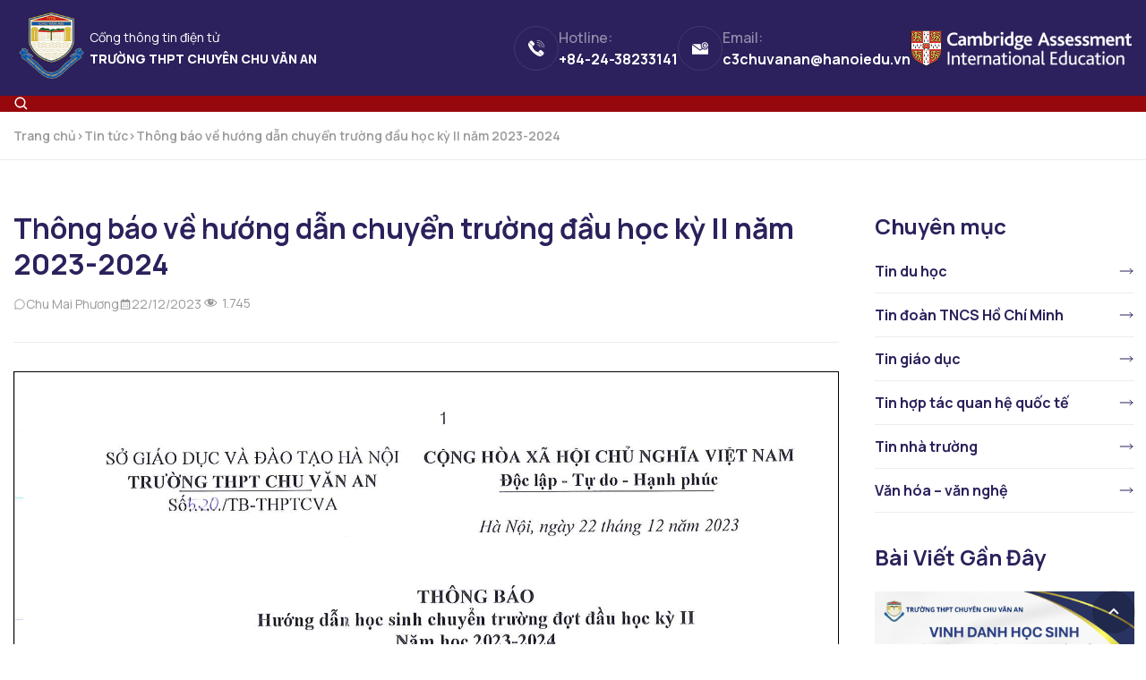

--- FILE ---
content_type: text/html; charset=UTF-8
request_url: https://c3chuvanan.edu.vn/tin-tuc/thong-bao-ve-huong-dan-chuyen-truong-dau-hoc-ky-ii-nam-2023-2024/
body_size: 14457
content:
<!DOCTYPE html>
<html lang="vi">

<head>
	<meta charset="UTF-8">
	<meta name="viewport" content="width=device-width, initial-scale=1.0">
	<link rel="preconnect" href="https://fonts.googleapis.com">
	<link rel="preconnect" href="https://fonts.gstatic.com" crossorigin>
	<link href="https://fonts.googleapis.com/css2?family=Manrope:wght@200..800&display=swap" rel="stylesheet">

	<title>Thông báo về hướng dẫn chuyển trường đầu học kỳ II năm 2023-2024 &#8211; Trường THPT Chuyên Chu Văn An</title>
<style>.breadcrumb_section{position:relative}.breadcrumb_section__wrap{border-bottom:1px solid #ededed}.breadcrumb_section nav.breadcrumbs{display:flex;flex-wrap:wrap;gap:16px;font-weight:600;font-size:14px}.breadcrumb_section nav.breadcrumbs a{color:#999;text-decoration:none}.breadcrumb_section nav.breadcrumbs a:hover{color:var(--color-red)}.breadcrumb_section nav.breadcrumbs span{color:#999}.breadcrumb_section nav.breadcrumbs span.breadcrumb--last{color:#999}.training-program__icon::before{content:"";display:block;width:72px;height:72px;background-repeat:no-repeat;background-position:center}.training-program__icon.chuyen-toan::before{background-image:url("../images/chuyen-toan.png")}.training-program__icon.chuyen-tin::before{background-image:url("../images/chuyen-tin.png")}.training-program__icon.chuyen-nhat::before{background-image:url("../images/chuyen-nhat.png")}.training-program__icon.chuyen-anh::before{background-image:url("../images/chuyen-anh.png")}.training-program__icon.chuyen-van::before{background-image:url("../images/chuyen-van.png")}.training-program__icon.chuyen-su::before{background-image:url("../images/chuyen-su.png")}.training-program__icon.chuyen-dia::before{background-image:url("../images/chuyen-dia.png")}.training-program__icon.chuyen-phap::before{background-image:url("../images/chuyen-phap1.png")}.training-program__icon.chuyen-trung::before{background-image:url("../images/chuyen_trung.png")}.training-program__icon.chuyen-han::before{background-image:url("../images/chuyen_han.png")}.training-program__icon.chuyen-hoa::before{background-image:url("../images/chuyen-hoa.png")}.training-program__icon.chuyen-ly::before{background-image:url("../images/chuyen-ly.png")}.training-program__icon.chuyen-sinh::before{background-image:url("../images/chuyen-sinh.png")}.gallery-page__item-image a{display:none}.gallery-page__item-image a:first-child{display:block}
</style>
<meta name='robots' content='max-image-preview:large, max-snippet:-1, max-video-preview:-1' />
	<style>img:is([sizes="auto" i], [sizes^="auto," i]) { contain-intrinsic-size: 3000px 1500px }</style>
	<link rel="canonical" href="https://c3chuvanan.edu.vn/tin-tuc/thong-bao-ve-huong-dan-chuyen-truong-dau-hoc-ky-ii-nam-2023-2024/">
<meta name="description" content="1.TB hướng dẫn chuyển trường đợt 2 [gview file=&quot;https://c3chuvanan.edu.vn/wp-content/uploads/2023/12/2.QUY-TRINH-XU-LY-HO-SO-CHUYEN-TRUONG.docx&quot;] [gview file=&quot;h">
<meta property="og:title" content="Thông báo về hướng dẫn chuyển trường đầu học kỳ II năm 2023-2024 &#8211; Trường THPT Chuyên Chu Văn An">
<meta property="og:type" content="article">
<meta property="og:description" content="1.TB hướng dẫn chuyển trường đợt 2 [gview file=&quot;https://c3chuvanan.edu.vn/wp-content/uploads/2023/12/2.QUY-TRINH-XU-LY-HO-SO-CHUYEN-TRUONG.docx&quot;] [gview file=&quot;h">
<meta property="og:url" content="https://c3chuvanan.edu.vn/tin-tuc/thong-bao-ve-huong-dan-chuyen-truong-dau-hoc-ky-ii-nam-2023-2024/">
<meta property="og:locale" content="vi">
<meta property="og:site_name" content="Trường THPT Chuyên Chu Văn An">
<meta property="article:published_time" content="2023-12-22T10:16:20+07:00">
<meta property="article:modified_time" content="2025-04-11T16:44:12+07:00">
<meta property="og:updated_time" content="2025-04-11T16:44:12+07:00">
<meta name="twitter:card" content="summary_large_image">
<meta name="author" content="Chu Mai Phương">
<meta name="date" content="2023-12-22T10:16:20+07:00">
<style id='pdfemb-pdf-embedder-viewer-style-inline-css'>
.wp-block-pdfemb-pdf-embedder-viewer{max-width:none}

</style>
<link rel='stylesheet' id='awsm-ead-public-css' href='//c3chuvanan.edu.vn/wp-content/plugins/embed-any-document/css/embed-public.min.css' media='all' />
<link rel='stylesheet' id='dashicons-css' href='//c3chuvanan.edu.vn/wp-includes/css/dashicons.min.css' media='all' />
<link rel='stylesheet' id='post-views-counter-frontend-css' href='//c3chuvanan.edu.vn/wp-content/plugins/post-views-counter/css/frontend.min.css' media='all' />
<link rel='stylesheet' id='chuvanan-school-css' href='//c3chuvanan.edu.vn/wp-content/themes/c3chuvanan/style.css' media='all' />
<link rel='stylesheet' id='single-css' href='//c3chuvanan.edu.vn/wp-content/themes/c3chuvanan/css/single.css' media='all' />
<link rel='stylesheet' id='pdfemb_embed_pdf_css-css' href='//c3chuvanan.edu.vn/wp-content/plugins/pdf-embedder/assets/css/pdfemb.min.css' media='all' />
<script src="//c3chuvanan.edu.vn/wp-includes/js/jquery/jquery.min.js" id="jquery-core-js"></script>
<script src="//c3chuvanan.edu.vn/wp-content/plugins/pdf-embedder/assets/js/pdfjs/pdf.min.js" id="pdfemb_pdfjs-js"></script>
<script id="pdfemb_embed_pdf-js-extra">
var pdfemb_trans = {"worker_src":"https:\/\/c3chuvanan.edu.vn\/wp-content\/plugins\/pdf-embedder\/assets\/js\/pdfjs\/pdf.worker.min.js","cmap_url":"https:\/\/c3chuvanan.edu.vn\/wp-content\/plugins\/pdf-embedder\/assets\/js\/pdfjs\/cmaps\/","objectL10n":{"loading":"Loading...","page":"Page","zoom":"Zoom","prev":"Previous page","next":"Next page","zoomin":"Zoom In","secure":"Secure","zoomout":"Zoom Out","download":"Download PDF","fullscreen":"Full Screen","domainerror":"Error: URL to the PDF file must be on exactly the same domain as the current web page.","clickhereinfo":"Click here for more info","widthheightinvalid":"PDF page width or height are invalid","viewinfullscreen":"View in Full Screen"}};
</script>
<script src="//c3chuvanan.edu.vn/wp-content/plugins/pdf-embedder/assets/js/pdfemb.min.js" id="pdfemb_embed_pdf-js"></script>
<link rel="alternate" title="oNhúng (JSON)" type="application/json+oembed" href="https://c3chuvanan.edu.vn/wp-json/oembed/1.0/embed?url=https%3A%2F%2Fc3chuvanan.edu.vn%2Ftin-tuc%2Fthong-bao-ve-huong-dan-chuyen-truong-dau-hoc-ky-ii-nam-2023-2024%2F" />
<link rel="alternate" title="oNhúng (XML)" type="text/xml+oembed" href="https://c3chuvanan.edu.vn/wp-json/oembed/1.0/embed?url=https%3A%2F%2Fc3chuvanan.edu.vn%2Ftin-tuc%2Fthong-bao-ve-huong-dan-chuyen-truong-dau-hoc-ky-ii-nam-2023-2024%2F&#038;format=xml" />
<noscript><style>.lazyload[data-src]{display:none !important;}</style></noscript><style>.lazyload{background-image:none !important;}.lazyload:before{background-image:none !important;}</style><link rel="icon" href="https://c3chuvanan.edu.vn/wp-content/uploads/2025/04/cropped-Logo_THPT-chuyen-Chu-Van-An-Ha-Noi-32x32.png" sizes="32x32" />
<link rel="icon" href="https://c3chuvanan.edu.vn/wp-content/uploads/2025/04/cropped-Logo_THPT-chuyen-Chu-Van-An-Ha-Noi-192x192.png" sizes="192x192" />
<link rel="apple-touch-icon" href="https://c3chuvanan.edu.vn/wp-content/uploads/2025/04/cropped-Logo_THPT-chuyen-Chu-Van-An-Ha-Noi-180x180.png" />
<meta name="msapplication-TileImage" content="https://c3chuvanan.edu.vn/wp-content/uploads/2025/04/cropped-Logo_THPT-chuyen-Chu-Van-An-Ha-Noi-270x270.png" />
		<style id="wp-custom-css">
			.entry-content iframe {
	width: 100%;
	min-height: 550px
}
.notice.notice-info.is-dismissible.wppdf-review-notice {
    display: none !important;
}
@media (max-width: 767px) {
	.admin-bar .nav {
		top: 172px;
	}
}
		</style>
		</head>

<body class="wp-singular tin-tuc-template-default single single-tin-tuc postid-21738 wp-custom-logo wp-embed-responsive wp-theme-c3chuvanan">
	
	<header class="header">
		<div class="header-top bg-midnight-purple ">
			<div class="container-lg flex flex-wrap items-center justify-between py-2">
				<div class="header--logo flex flex-nowrap gap-1 md:gap-4 items-center">
					<div class="logo">
													<a href="https://c3chuvanan.edu.vn/" class="custom-logo-link" rel="home"><img width="136" height="136" src="[data-uri]" class="custom-logo lazyload" alt="Logo c3chuvanan" decoding="async" data-src="https://c3chuvanan.edu.vn/wp-content/uploads/2025/07/logo-c3chuvanan.png" data-eio-rwidth="136" data-eio-rheight="136" /><noscript><img width="136" height="136" src="https://c3chuvanan.edu.vn/wp-content/uploads/2025/07/logo-c3chuvanan.png" class="custom-logo" alt="Logo c3chuvanan" decoding="async" data-eio="l" /></noscript></a>												</div>
					<div class="blog-info">
						<p class="text-white text-sm mb-1">Cổng thông tin điện tử</p>
						<p class="text-white text-sm font-extrabold uppercase mb-0">Trường THPT Chuyên Chu Văn An</p>
					</div>
				</div>
				<div class="header-contact flex flex-wrap gap-8">
	<div class="header-phone flex flex-wrap items-center gap-4">
		<div
			class="icon w-[50px] h-[50px] rounded-full  flex flex-wrap items-center justify-center">
			<svg xmlns="http://www.w3.org/2000/svg" width="18" height="18" viewBox="0 0 18 18" fill="none">
<g clip-path="url(#clip0_4206_1471)">
<path fill-rule="evenodd" clip-rule="evenodd" d="M13.4658 17.9956C9.25128 17.9956 2.52048 11.7008 0.573078 7.0046C-0.215849 5.09872 -0.182631 3.57484 0.660276 2.57415L5.03259 6.95892C4.82083 7.36584 4.96616 7.93055 5.14886 8.36654C6.02083 10.4759 9.01045 13.071 10.5717 13.071C10.7544 13.071 10.908 13.0378 11.0367 12.9714L15.4174 17.3479C14.8983 17.7755 14.2464 17.9956 13.4658 17.9956ZM0.992455 2.22951L2.25474 0.967228C2.57861 0.643353 3.01045 0.464806 3.47135 0.464806C3.93225 0.464806 4.35993 0.643353 4.6838 0.967228L6.62291 2.90218C6.94263 3.2219 7.12117 3.65373 7.12117 4.11048C7.12117 4.56723 6.94263 4.99491 6.62291 5.31463L5.34401 6.59353L0.992455 2.22951ZM11.4021 12.66L12.6852 11.3769C13.0049 11.0572 13.4326 10.8786 13.8893 10.8786C14.3461 10.8786 14.7738 11.0572 15.0976 11.3769L17.0326 13.316C17.7011 13.9845 17.7011 15.0724 17.0326 15.7409L15.762 17.0157L11.4021 12.66ZM17.7551 8.18799C17.6264 8.18799 17.5184 8.08003 17.5184 7.95131C17.5184 3.83228 14.1675 0.481415 10.0485 0.481415C9.91564 0.481415 9.81183 0.373456 9.81183 0.240584C9.81183 0.111865 9.91564 0.00390625 10.0485 0.00390625C14.4333 0.00390625 17.9959 3.56654 17.9959 7.95131C17.9959 8.08003 17.888 8.18799 17.7551 8.18799Z" fill="white"/>
<path fill-rule="evenodd" clip-rule="evenodd" d="M15.4757 8.1877C15.3428 8.1877 15.2348 8.07974 15.2348 7.95102C15.2348 5.09012 12.9096 2.76486 10.0487 2.76486C9.91582 2.76486 9.81201 2.65691 9.81201 2.52403C9.81201 2.39116 9.91582 2.2832 10.0487 2.2832C13.1712 2.2832 15.7124 4.82438 15.7124 7.95102C15.7165 8.07974 15.6086 8.1877 15.4757 8.1877Z" fill="white"/>
<path fill-rule="evenodd" clip-rule="evenodd" d="M13.1919 8.18717C13.0591 8.18717 12.9553 8.07921 12.9553 7.95049C12.9553 6.34772 11.6515 5.04391 10.0487 5.04391C9.91582 5.04391 9.81201 4.93596 9.81201 4.80724C9.81201 4.67436 9.91582 4.56641 10.0487 4.56641C11.913 4.56641 13.4328 6.08198 13.4328 7.95049C13.4328 8.07921 13.3248 8.18717 13.1919 8.18717Z" fill="white"/>
</g>
<defs>
<clipPath id="clip0_4206_1471">
<rect width="18" height="18" fill="white"/>
</clipPath>
</defs>
</svg>		</div>
		<div class="header-phone__inner">
			<span class="text-white opacity-50 font-medium">Hotline:</span>
			<p class="text-white mb-0 text-base font-bold">+84-24-38233141</p>
		</div>
	</div>
	<div class="header-phone flex flex-wrap items-center gap-4">
		<div
			class="icon w-[50px] h-[50px] rounded-full  flex flex-wrap items-center justify-center">
			<svg xmlns="http://www.w3.org/2000/svg" width="18" height="18" viewBox="0 0 18 18" fill="none">
<g clip-path="url(#clip0_4206_1481)">
<path d="M10.8713 9.10816C9.71156 7.87291 9.20278 5.99328 9.82402 4.25207C5.32005 4.25136 0.524809 4.25414 0.505859 4.25495L9.00172 10.4576L10.8713 9.10816Z" fill="white"/>
<path d="M16.6827 9.94601C15.1273 10.8457 13.1729 10.7837 11.7025 9.80953L9.30871 11.5368C9.21846 11.6019 9.10995 11.6368 8.9987 11.6365C8.88744 11.6361 8.77913 11.6007 8.68925 11.5351L0 5.19141V15.3281C0 15.6191 0.236215 15.8554 0.527344 15.8554H17.4727C17.7638 15.8554 18 15.6191 18 15.3281V8.01973C17.8325 8.15261 17.6506 8.26608 17.4575 8.35796C17.543 8.97636 17.2557 9.61441 16.6827 9.94604V9.94601Z" fill="white"/>
<path d="M14.3077 9.52711C14.9578 9.52711 15.5946 9.35695 16.1548 9.03288C16.4069 8.88702 16.493 8.56442 16.3471 8.31232C16.2014 8.06018 15.8787 7.97404 15.6267 8.11991C15.2076 8.36227 14.7282 8.48381 14.2398 8.47147C11.9586 8.41364 10.8151 5.64427 12.4193 3.99661C14.0662 2.30454 16.9302 3.48835 16.9454 5.828C16.9469 6.35316 16.3872 6.68947 15.9227 6.43733L15.7979 6.36948C16.1688 5.33775 15.3972 4.25367 14.3086 4.25367C13.4363 4.25367 12.7266 4.96326 12.7266 5.8357C12.7266 7.05724 14.0616 7.82009 15.1124 7.19748L15.4195 7.36419C16.5842 7.99658 18.0037 7.15297 18 5.82389C17.9959 4.8689 17.6283 3.94289 16.9195 3.23196C15.4351 1.74344 13.0741 1.81182 11.6634 3.26093C9.39006 5.59607 11.0619 9.52711 14.3077 9.52711ZM14.3086 6.36304C14.0179 6.36304 13.7813 6.12644 13.7813 5.8357C13.7813 5.54485 14.0179 5.30836 14.3086 5.30836C14.5994 5.30836 14.836 5.54485 14.836 5.8357C14.836 6.12644 14.5994 6.36304 14.3086 6.36304Z" fill="white"/>
</g>
<defs>
<clipPath id="clip0_4206_1481">
<rect width="18" height="18" fill="white"/>
</clipPath>
</defs>
</svg>		</div>
		<div class="header-phone__inner">
			<span class="text-white opacity-50 font-medium">Email:</span>
			<p class="text-white mb-0 text-base font-bold">c3chuvanan@hanoiedu.vn</p>
		</div>
	</div>
	<div class="header-phone flex flex-wrap items-center">
		<img src="[data-uri]" width="248" height="40" loading="eager" alt="Cambridge Assessment International Education" data-src="https://c3chuvanan.edu.vn/wp-content/uploads/2025/04/logo-cam.png" decoding="async" class="lazyload" data-eio-rwidth="248" data-eio-rheight="40"><noscript><img src="https://c3chuvanan.edu.vn/wp-content/uploads/2025/04/logo-cam.png" width="248" height="40" loading="eager" alt="Cambridge Assessment International Education" data-eio="l"></noscript>
	</div>
</div>			</div>
		</div>
		<div class="header-menu bg-Bright-crimson">
			<div class="container-lg relative flex flex-wrap items-center justify-between">
				<nav id="site-navigation" class="primary-menu nav">
					<ul id="primary-menu" class="menu"><li class="menu-item"><a href="https://c3chuvanan.edu.vn/">Trang chủ</a></li>
<li class="menu-item menu-item-has-children"><div class="menu-text"><a href="#">Giới thiệu</a><button class="sub-menu-toggle" aria-expanded="false"><svg xmlns="http://www.w3.org/2000/svg" viewBox="0 0 24 24"><path d="M16.293 9.293 12 13.586 7.707 9.293l-1.414 1.414L12 16.414l5.707-5.707z"></path></svg></button></div>
<ul class="sub-menu">
	<li class="menu-item"><a href="https://c3chuvanan.edu.vn/gioi-thieu/danh-su-chu-van-an/">Danh sư Chu Văn An</a></li>
	<li class="menu-item"><a href="https://c3chuvanan.edu.vn/gioi-thieu/lich-su-truong-buoi-chu-van-an/">Lịch sử trường Bưởi – Chu Văn An</a></li>
	<li class="menu-item"><a href="https://c3chuvanan.edu.vn/gioi-thieu/to-chuc/">Tổ chức</a></li>
</ul>
</li>
<li class="menu-item menu-item-has-children"><div class="menu-text"><a href="https://c3chuvanan.edu.vn/tuyen-sinh-nam-hoc-2024-2025/">Tuyển sinh</a><button class="sub-menu-toggle" aria-expanded="false"><svg xmlns="http://www.w3.org/2000/svg" viewBox="0 0 24 24"><path d="M16.293 9.293 12 13.586 7.707 9.293l-1.414 1.414L12 16.414l5.707-5.707z"></path></svg></button></div>
<ul class="sub-menu">
	<li class="menu-item"><a href="https://c3chuvanan.edu.vn/tuyen-sinh-nam-hoc-2024-2025/">Tuyển sinh năm học 2024-2025</a></li>
	<li class="menu-item"><a href="https://c3chuvanan.edu.vn/tuyen-sinh-nam-hoc-2025-2026/">Tuyển sinh năm học 2025-2026</a></li>
	<li class="menu-item"><a href="https://c3chuvanan.edu.vn/thi-tuyen-bo-sung/">Thi tuyển bổ sung</a></li>
	<li class="menu-item"><a href="https://c3chuvanan.edu.vn/chuong-trinh-dao-tao/">Chương trình đào tạo</a></li>
</ul>
</li>
<li class="menu-item menu-item-has-children"><div class="menu-text"><a href="https://c3chuvanan.edu.vn/tin-tuc/">Tin tức</a><button class="sub-menu-toggle" aria-expanded="false"><svg xmlns="http://www.w3.org/2000/svg" viewBox="0 0 24 24"><path d="M16.293 9.293 12 13.586 7.707 9.293l-1.414 1.414L12 16.414l5.707-5.707z"></path></svg></button></div>
<ul class="sub-menu">
	<li class="menu-item"><a href="https://c3chuvanan.edu.vn/chuyen-muc-tin-tuc/tin-giao-duc/">Tin giáo dục</a></li>
	<li class="menu-item"><a href="https://c3chuvanan.edu.vn/chuyen-muc-tin-tuc/tin-doan-tncs-ho-chi-minh/">Tin đoàn TNCS Hồ Chí Minh</a></li>
	<li class="menu-item"><a href="https://c3chuvanan.edu.vn/chuyen-muc-tin-tuc/tin-hop-tac-quan-he-quoc-te/">Tin hợp tác quan hệ quốc tế</a></li>
	<li class="menu-item"><a href="https://c3chuvanan.edu.vn/chuyen-muc-tin-tuc/van-hoa-van-nghe/">Tin văn hóa – văn nghệ</a></li>
</ul>
</li>
<li class="menu-item"><a href="https://c3chuvanan.edu.vn/lct/">Lịch công tác</a></li>
<li class="menu-item"><a href="https://c3chuvanan.edu.vn/thoi-khoa-bieu/">Thời khoá biểu</a></li>
<li class="menu-item menu-item-has-children"><div class="menu-text"><a href="#">Tài liệu</a><button class="sub-menu-toggle" aria-expanded="false"><svg xmlns="http://www.w3.org/2000/svg" viewBox="0 0 24 24"><path d="M16.293 9.293 12 13.586 7.707 9.293l-1.414 1.414L12 16.414l5.707-5.707z"></path></svg></button></div>
<ul class="sub-menu">
	<li class="menu-item"><a href="https://c3chuvanan.edu.vn/tai-lieu/">Học sinh</a></li>
	<li class="menu-item"><a href="https://c3chuvanan.edu.vn/tai-lieu-giao-vien/">Giáo viên</a></li>
	<li class="menu-item"><a href="https://c3chuvanan.edu.vn/tai-lieu-hoat-dong/">Hoạt động</a></li>
</ul>
</li>
<li class="menu-item"><a href="https://c3chuvanan.edu.vn/chuyen-muc-tin-tuc/cuu-giao-chuc/">Cựu giáo chức</a></li>
<li class="menu-item"><a href="https://c3chuvanan.edu.vn/chuyen-muc-tin-tuc/cuu-hoc-sinh/">Cựu học sinh</a></li>
<li class="menu-item"><a href="https://c3chuvanan.edu.vn/lien-he/">Liên hệ</a></li>
</ul>				</nav>
				<button class="toggle-menu xl:hidden" aria-label="Toggle menu">
					<svg xmlns="http://www.w3.org/2000/svg" viewBox="0 0 24 24"><path d="M4 6h16v2H4zm0 5h16v2H4zm0 5h16v2H4z"></path></svg>					<svg xmlns="http://www.w3.org/2000/svg" viewBox="0 0 24 24"><path d="m16.192 6.344-4.243 4.242-4.242-4.242-1.414 1.414L10.535 12l-4.242 4.242 1.414 1.414 4.242-4.242 4.243 4.242 1.414-1.414L13.364 12l4.242-4.242z"></path></svg>				</button>
				<div class="button-search">
					<svg xmlns="http://www.w3.org/2000/svg" viewBox="0 0 24 24"><path d="M10 18a7.952 7.952 0 0 0 4.897-1.688l4.396 4.396 1.414-1.414-4.396-4.396A7.952 7.952 0 0 0 18 10c0-4.411-3.589-8-8-8s-8 3.589-8 8 3.589 8 8 8zm0-14c3.309 0 6 2.691 6 6s-2.691 6-6 6-6-2.691-6-6 2.691-6 6-6z"></path></svg>				</div>

				<form action="https://c3chuvanan.edu.vn" method="get" class="search-form">
	<div class="search-form__inner">
		<input type="hidden" name="post_type" value="post">
		<input type="text" name="s" placeholder="Tìm kiếm...">
		<button type="submit"
			class="flex items-center justify-center"><svg xmlns="http://www.w3.org/2000/svg" viewBox="0 0 24 24"><path d="M10 18a7.952 7.952 0 0 0 4.897-1.688l4.396 4.396 1.414-1.414-4.396-4.396A7.952 7.952 0 0 0 18 10c0-4.411-3.589-8-8-8s-8 3.589-8 8 3.589 8 8 8zm0-14c3.309 0 6 2.691 6 6s-2.691 6-6 6-6-2.691-6-6 2.691-6 6-6z"></path></svg></button>
	</div>
</form>			</div>
		</div>
	</header>
	<div class="bgDart"></div>
	<main class="main" role="main"><section class="breadcrumb_section">
	<div class="container breadcrumb_section__wrap py-4">
		<nav class="breadcrumbs" aria-label="Điều hướng trang"><a href="https://c3chuvanan.edu.vn/" class="breadcrumb breadcrumb--first">Trang chủ</a> <span class='breadcrumbs__separator' aria-hidden='true'>></span> <a href="https://c3chuvanan.edu.vn/tin-tuc/" class="breadcrumb">Tin tức</a> <span class='breadcrumbs__separator' aria-hidden='true'>></span> <span class="breadcrumb breadcrumb--last" aria-current="page">Thông báo về hướng dẫn chuyển trường đầu học kỳ II năm 2023-2024</span></nav>	</div>
</section>
<section class="single-post my-[56px]">
	<div class="container ">
		<div class="single-post__wrap grid gap-10 mb-[56px]">
			<article class="single-post__item post-21738 tin-tuc type-tin-tuc status-publish hentry chuyen-muc-tin-tuc-tin-giao-duc" id="21738">
				<h1 class="text-heading mt-0 text-[32px] font-bold mb-[14px]">Thông báo về hướng dẫn chuyển trường đầu học kỳ II năm 2023-2024</h1>				<div class="entry-date flex flex-wrap items-center gap-8">
					<p class="date flex gap-2 text-sm text-[#999999] items-center mb-0">
						<svg xmlns="http://www.w3.org/2000/svg" width="16" height="16" viewBox="0 0 16 16" fill="none">
<path d="M8.00044 1.5C6.87823 1.49976 5.77508 1.79006 4.79835 2.34264C3.82162 2.89523 3.0046 3.69128 2.4268 4.65331C1.849 5.61534 1.53012 6.71058 1.50118 7.83241C1.47225 8.95425 1.73425 10.0645 2.26169 11.055L1.55232 13.1831C1.49356 13.3593 1.48503 13.5484 1.52769 13.7292C1.57035 13.9099 1.66251 14.0753 1.79385 14.2066C1.92518 14.3379 2.0905 14.4301 2.27127 14.4728C2.45204 14.5154 2.64112 14.5069 2.81732 14.4481L4.94544 13.7388C5.81717 14.2024 6.78308 14.4614 7.76983 14.496C8.75659 14.5306 9.73827 14.34 10.6404 13.9386C11.5424 13.5372 12.3412 12.9355 12.9761 12.1793C13.6109 11.4231 14.0651 10.5322 14.3043 9.57421C14.5434 8.61624 14.5611 7.61638 14.3561 6.65052C14.1512 5.68467 13.7288 4.77821 13.1212 3.99995C12.5136 3.22169 11.7367 2.59208 10.8494 2.15891C9.96211 1.72574 8.98781 1.50041 8.00044 1.5ZM8.00044 13.5C7.03355 13.5007 6.08363 13.246 5.24669 12.7619C5.18541 12.7263 5.11729 12.7042 5.04682 12.697C4.97635 12.6898 4.90515 12.6976 4.83794 12.72L2.50044 13.5L3.27982 11.1625C3.30228 11.0953 3.31022 11.0242 3.30311 10.9537C3.296 10.8832 3.274 10.8151 3.23857 10.7537C2.6323 9.70557 2.38889 8.48661 2.54609 7.28598C2.70329 6.08534 3.25231 4.97014 4.108 4.11337C4.96368 3.2566 6.07819 2.70617 7.27863 2.54745C8.47906 2.38873 9.69833 2.63061 10.7473 3.23555C11.7962 3.8405 12.6162 4.77469 13.08 5.89322C13.5439 7.01175 13.6256 8.25208 13.3126 9.42181C12.9996 10.5915 12.3093 11.6253 11.3488 12.3626C10.3883 13.1 9.21133 13.4998 8.00044 13.5Z" fill="#999999"/>
</svg>						<a href="https://c3chuvanan.edu.vn/author/"
							class="author-link text-sm text-[#999999] hover:no-underline hover:text-[#C51E1D]"
							rel="author" aria-label="Đọc thêm về Chu Mai Phương">
							Chu Mai Phương						</a>
					</p>
					<p class="date flex gap-2 text-sm text-[#999999] items-center mb-0">
						<svg xmlns="http://www.w3.org/2000/svg" viewBox="0 0 24 24" ><path d="M7 11h2v2H7zm0 4h2v2H7zm4-4h2v2h-2zm0 4h2v2h-2zm4-4h2v2h-2zm0 4h2v2h-2z"></path><path d="M5 22h14c1.103 0 2-.897 2-2V6c0-1.103-.897-2-2-2h-2V2h-2v2H9V2H7v2H5c-1.103 0-2 .897-2 2v14c0 1.103.897 2 2 2zM19 8l.001 12H5V8h14z"></path></svg>22/12/2023					</p>
					<div class="folder flex gap-2 text-sm text-[#999999] items-center mb-0">
						<div class="post-views content-post post-21738 entry-meta load-static">
				<span class="post-views-icon dashicons dashicons-visibility"></span> <span class="post-views-count">1.745</span>
			</div>					</div>
				</div>
				<div class="entry-content">
					<p><a href="https://c3chuvanan.edu.vn/wp-content/uploads/2023/12/1.TB-huong-dan-chuyen-truong-dot-2.pdf" class="pdfemb-viewer" style="" data-width="max" data-height="max" data-toolbar="bottom" data-toolbar-fixed="on">1.TB hướng dẫn chuyển trường đợt 2</a> [gview file=&#8221;https://c3chuvanan.edu.vn/wp-content/uploads/2023/12/2.QUY-TRINH-XU-LY-HO-SO-CHUYEN-TRUONG.docx&#8221;] [gview file=&#8221;https://c3chuvanan.edu.vn/wp-content/uploads/2023/12/3.-mau-don-xin-chuyen-truong_PT_2018.docx&#8221;]</p>
				</div>
				<div class="single-tag flex flex-nowrap items-center justify-between">
					<div class="tag">
						<p>Tags:</p> 					</div>
					<div class="share flex flex-wrap items-center gap-2">Chia sẻ bài viết:
						<ul class="p-0 m-0 flex flex-wrap gap-2">
							<li><a target="_blank" rel="noopener"
									href="https://facebook.com/sharer/sharer.php?u=https://c3chuvanan.edu.vn/tin-tuc/thong-bao-ve-huong-dan-chuyen-truong-dau-hoc-ky-ii-nam-2023-2024/"><svg xmlns="http://www.w3.org/2000/svg" viewBox="0 0 24 24"><path d="M13.397 20.997v-8.196h2.765l.411-3.209h-3.176V7.548c0-.926.258-1.56 1.587-1.56h1.684V3.127A22.336 22.336 0 0 0 14.201 3c-2.444 0-4.122 1.492-4.122 4.231v2.355H7.332v3.209h2.753v8.202h3.312z"></path></svg></a>
							</li>
							<li><a target="_blank" rel="noopener"
									href="https://twitter.com/intent/tweet?url=https://c3chuvanan.edu.vn/tin-tuc/thong-bao-ve-huong-dan-chuyen-truong-dau-hoc-ky-ii-nam-2023-2024/"><svg xmlns="http://www.w3.org/2000/svg" viewBox="0 0 24 24"><path d="M19.633 7.997c.013.175.013.349.013.523 0 5.325-4.053 11.461-11.46 11.461-2.282 0-4.402-.661-6.186-1.809.324.037.636.05.973.05a8.07 8.07 0 0 0 5.001-1.721 4.036 4.036 0 0 1-3.767-2.793c.249.037.499.062.761.062.361 0 .724-.05 1.061-.137a4.027 4.027 0 0 1-3.23-3.953v-.05c.537.299 1.16.486 1.82.511a4.022 4.022 0 0 1-1.796-3.354c0-.748.199-1.434.548-2.032a11.457 11.457 0 0 0 8.306 4.215c-.062-.3-.1-.611-.1-.923a4.026 4.026 0 0 1 4.028-4.028c1.16 0 2.207.486 2.943 1.272a7.957 7.957 0 0 0 2.556-.973 4.02 4.02 0 0 1-1.771 2.22 8.073 8.073 0 0 0 2.319-.624 8.645 8.645 0 0 1-2.019 2.083z"></path></svg></a>
							</li>
							<li><a target="_blank" rel="noopener"
									href="https://www.linkedin.com/shareArticle?mini=true&url=https://c3chuvanan.edu.vn/tin-tuc/thong-bao-ve-huong-dan-chuyen-truong-dau-hoc-ky-ii-nam-2023-2024/"><svg xmlns="http://www.w3.org/2000/svg" viewBox="0 0 24 24"><circle cx="4.983" cy="5.009" r="2.188"></circle><path d="M9.237 8.855v12.139h3.769v-6.003c0-1.584.298-3.118 2.262-3.118 1.937 0 1.961 1.811 1.961 3.218v5.904H21v-6.657c0-3.27-.704-5.783-4.526-5.783-1.835 0-3.065 1.007-3.568 1.96h-.051v-1.66H9.237zm-6.142 0H6.87v12.139H3.095z"></path></svg></a>
							</li>
						</ul>
					</div>
				</div>
			</article>
			<div class="single-post__sidebar">
				<aside class="widget widget_nav_menu"><p class="widget-title">Chuyên mục</p><div class="menu-chuyen-muc-tin-tuc-container"><ul id="menu-chuyen-muc-tin-tuc" class="menu"><li class="menu-item"><a href="https://c3chuvanan.edu.vn/chuyen-muc-tin-tuc/tin-du-hoc/">Tin du học</a></li>
<li class="menu-item"><a href="https://c3chuvanan.edu.vn/chuyen-muc-tin-tuc/tin-doan-tncs-ho-chi-minh/">Tin đoàn TNCS Hồ Chí Minh</a></li>
<li class="menu-item"><a href="https://c3chuvanan.edu.vn/chuyen-muc-tin-tuc/tin-giao-duc/">Tin giáo dục</a></li>
<li class="menu-item"><a href="https://c3chuvanan.edu.vn/chuyen-muc-tin-tuc/tin-hop-tac-quan-he-quoc-te/">Tin hợp tác quan hệ quốc tế</a></li>
<li class="menu-item"><a href="https://c3chuvanan.edu.vn/chuyen-muc-tin-tuc/tin-nha-truong/">Tin nhà trường</a></li>
<li class="menu-item"><a href="https://c3chuvanan.edu.vn/chuyen-muc-tin-tuc/van-hoa-van-nghe/">Văn hóa – văn nghệ</a></li>
</ul></div></aside>		<!--widget content-->
		<aside class="widget news-sidebar">
			<p class="widget-title">Bài Viết Gần Đây</p>
			<div class="news-sidebar__wrap">
										<div class="news__item flex flex-wrap gap-3">
							<div class="entry-thumbnail">
								<a href="https://c3chuvanan.edu.vn/tin-tuc/thpt-chuyen-chu-van-an-rang-ro-bang-vang-thanh-tich-hoc-sinh-gioi-quoc-gia-2025-2026/">
									<img width="1920" height="1920" src="[data-uri]" class="attachment-post-thumbnail size-post-thumbnail wp-post-image lazyload" alt="THPT CHUYÊN CHU VĂN AN RẠNG RỠ BẢNG VÀNG THÀNH TÍCH HỌC SINH GIỎI QUỐC GIA 2025 – 2026" loading="lazy" decoding="async"  data-src="https://c3chuvanan.edu.vn/wp-content/uploads/2026/01/16-1.jpg" data-srcset="https://c3chuvanan.edu.vn/wp-content/uploads/2026/01/16-1.jpg 1920w, https://c3chuvanan.edu.vn/wp-content/uploads/2026/01/16-1-300x300.jpg 300w, https://c3chuvanan.edu.vn/wp-content/uploads/2026/01/16-1-1024x1024.jpg 1024w, https://c3chuvanan.edu.vn/wp-content/uploads/2026/01/16-1-150x150.jpg 150w, https://c3chuvanan.edu.vn/wp-content/uploads/2026/01/16-1-768x768.jpg 768w, https://c3chuvanan.edu.vn/wp-content/uploads/2026/01/16-1-1536x1536.jpg 1536w" data-eio-rwidth="1920" data-eio-rheight="1920" /><noscript><img width="1920" height="1920" src="https://c3chuvanan.edu.vn/wp-content/uploads/2026/01/16-1.jpg" class="attachment-post-thumbnail size-post-thumbnail wp-post-image" alt="THPT CHUYÊN CHU VĂN AN RẠNG RỠ BẢNG VÀNG THÀNH TÍCH HỌC SINH GIỎI QUỐC GIA 2025 – 2026" loading="lazy" decoding="async" srcset="https://c3chuvanan.edu.vn/wp-content/uploads/2026/01/16-1.jpg 1920w, https://c3chuvanan.edu.vn/wp-content/uploads/2026/01/16-1-300x300.jpg 300w, https://c3chuvanan.edu.vn/wp-content/uploads/2026/01/16-1-1024x1024.jpg 1024w, https://c3chuvanan.edu.vn/wp-content/uploads/2026/01/16-1-150x150.jpg 150w, https://c3chuvanan.edu.vn/wp-content/uploads/2026/01/16-1-768x768.jpg 768w, https://c3chuvanan.edu.vn/wp-content/uploads/2026/01/16-1-1536x1536.jpg 1536w" data-eio="l" /></noscript>								</a>
							</div>
							<div class="entry-content">
								<h3 class="mt-0 text-heading text-sm font-bold mb-3">
									<a href="https://c3chuvanan.edu.vn/tin-tuc/thpt-chuyen-chu-van-an-rang-ro-bang-vang-thanh-tich-hoc-sinh-gioi-quoc-gia-2025-2026/">THPT CHUYÊN CHU VĂN AN RẠNG RỠ BẢNG VÀNG THÀNH TÍCH HỌC SINH GIỎI QUỐC GIA 2025 – 2026</a>
								</h3>
								<div class="entry-date flex flex-wrap gap-3 mb-6">
									<p class="date flex gap-2 text-sm text-[#999999] items-center mb-0">
										<svg xmlns="http://www.w3.org/2000/svg" viewBox="0 0 24 24" ><path d="M7 11h2v2H7zm0 4h2v2H7zm4-4h2v2h-2zm0 4h2v2h-2zm4-4h2v2h-2zm0 4h2v2h-2z"></path><path d="M5 22h14c1.103 0 2-.897 2-2V6c0-1.103-.897-2-2-2h-2V2h-2v2H9V2H7v2H5c-1.103 0-2 .897-2 2v14c0 1.103.897 2 2 2zM19 8l.001 12H5V8h14z"></path></svg>										20/01/2026									</p>
									<div class="folder flex gap-2 text-sm text-[#999999] items-center mb-0">
										<div class="post-views content-post post-23735 entry-meta load-static">
				<span class="post-views-icon dashicons dashicons-visibility"></span> <span class="post-views-count">260</span>
			</div>									</div>
								</div>
							</div>
						</div>
												<div class="news__item flex flex-wrap gap-3">
							<div class="entry-thumbnail">
								<a href="https://c3chuvanan.edu.vn/tin-tuc/ban-linh-khoi-nghiep-chu-van-an-tu-hao-quan-quan-va-giai-sang-tao-tai-dau-truong-khoi-nghiep-buv/">
									<img width="1920" height="1440" src="[data-uri]" class="attachment-post-thumbnail size-post-thumbnail wp-post-image lazyload" alt="BẢN LĨNH KHỞI NGHIỆP CHU VĂN AN: TỰ HÀO QUÁN QUÂN VÀ GIẢI SÁNG TẠO TẠI ĐẤU TRƯỜNG KHỞI NGHIỆP BUV" loading="lazy" decoding="async"  data-src="https://c3chuvanan.edu.vn/wp-content/uploads/2026/01/z7446486772542_bcbed14f4d0f8e0402ac146ac872ea75.jpg" data-srcset="https://c3chuvanan.edu.vn/wp-content/uploads/2026/01/z7446486772542_bcbed14f4d0f8e0402ac146ac872ea75.jpg 1920w, https://c3chuvanan.edu.vn/wp-content/uploads/2026/01/z7446486772542_bcbed14f4d0f8e0402ac146ac872ea75-300x225.jpg 300w, https://c3chuvanan.edu.vn/wp-content/uploads/2026/01/z7446486772542_bcbed14f4d0f8e0402ac146ac872ea75-1024x768.jpg 1024w, https://c3chuvanan.edu.vn/wp-content/uploads/2026/01/z7446486772542_bcbed14f4d0f8e0402ac146ac872ea75-768x576.jpg 768w, https://c3chuvanan.edu.vn/wp-content/uploads/2026/01/z7446486772542_bcbed14f4d0f8e0402ac146ac872ea75-1536x1152.jpg 1536w" data-eio-rwidth="1920" data-eio-rheight="1440" /><noscript><img width="1920" height="1440" src="https://c3chuvanan.edu.vn/wp-content/uploads/2026/01/z7446486772542_bcbed14f4d0f8e0402ac146ac872ea75.jpg" class="attachment-post-thumbnail size-post-thumbnail wp-post-image" alt="BẢN LĨNH KHỞI NGHIỆP CHU VĂN AN: TỰ HÀO QUÁN QUÂN VÀ GIẢI SÁNG TẠO TẠI ĐẤU TRƯỜNG KHỞI NGHIỆP BUV" loading="lazy" decoding="async" srcset="https://c3chuvanan.edu.vn/wp-content/uploads/2026/01/z7446486772542_bcbed14f4d0f8e0402ac146ac872ea75.jpg 1920w, https://c3chuvanan.edu.vn/wp-content/uploads/2026/01/z7446486772542_bcbed14f4d0f8e0402ac146ac872ea75-300x225.jpg 300w, https://c3chuvanan.edu.vn/wp-content/uploads/2026/01/z7446486772542_bcbed14f4d0f8e0402ac146ac872ea75-1024x768.jpg 1024w, https://c3chuvanan.edu.vn/wp-content/uploads/2026/01/z7446486772542_bcbed14f4d0f8e0402ac146ac872ea75-768x576.jpg 768w, https://c3chuvanan.edu.vn/wp-content/uploads/2026/01/z7446486772542_bcbed14f4d0f8e0402ac146ac872ea75-1536x1152.jpg 1536w" data-eio="l" /></noscript>								</a>
							</div>
							<div class="entry-content">
								<h3 class="mt-0 text-heading text-sm font-bold mb-3">
									<a href="https://c3chuvanan.edu.vn/tin-tuc/ban-linh-khoi-nghiep-chu-van-an-tu-hao-quan-quan-va-giai-sang-tao-tai-dau-truong-khoi-nghiep-buv/">BẢN LĨNH KHỞI NGHIỆP CHU VĂN AN: TỰ HÀO QUÁN QUÂN VÀ GIẢI SÁNG TẠO TẠI ĐẤU TRƯỜNG KHỞI NGHIỆP BUV</a>
								</h3>
								<div class="entry-date flex flex-wrap gap-3 mb-6">
									<p class="date flex gap-2 text-sm text-[#999999] items-center mb-0">
										<svg xmlns="http://www.w3.org/2000/svg" viewBox="0 0 24 24" ><path d="M7 11h2v2H7zm0 4h2v2H7zm4-4h2v2h-2zm0 4h2v2h-2zm4-4h2v2h-2zm0 4h2v2h-2z"></path><path d="M5 22h14c1.103 0 2-.897 2-2V6c0-1.103-.897-2-2-2h-2V2h-2v2H9V2H7v2H5c-1.103 0-2 .897-2 2v14c0 1.103.897 2 2 2zM19 8l.001 12H5V8h14z"></path></svg>										18/01/2026									</p>
									<div class="folder flex gap-2 text-sm text-[#999999] items-center mb-0">
										<div class="post-views content-post post-23729 entry-meta load-static">
				<span class="post-views-icon dashicons dashicons-visibility"></span> <span class="post-views-count">115</span>
			</div>									</div>
								</div>
							</div>
						</div>
												<div class="news__item flex flex-wrap gap-3">
							<div class="entry-thumbnail">
								<a href="https://c3chuvanan.edu.vn/tin-tuc/23722/">
									<img width="1920" height="1440" src="[data-uri]" class="attachment-post-thumbnail size-post-thumbnail wp-post-image lazyload" alt="6" loading="lazy" decoding="async"  data-src="https://c3chuvanan.edu.vn/wp-content/uploads/2026/01/6-1.jpg" data-srcset="https://c3chuvanan.edu.vn/wp-content/uploads/2026/01/6-1.jpg 1920w, https://c3chuvanan.edu.vn/wp-content/uploads/2026/01/6-1-300x225.jpg 300w, https://c3chuvanan.edu.vn/wp-content/uploads/2026/01/6-1-1024x768.jpg 1024w, https://c3chuvanan.edu.vn/wp-content/uploads/2026/01/6-1-768x576.jpg 768w, https://c3chuvanan.edu.vn/wp-content/uploads/2026/01/6-1-1536x1152.jpg 1536w" data-eio-rwidth="1920" data-eio-rheight="1440" /><noscript><img width="1920" height="1440" src="https://c3chuvanan.edu.vn/wp-content/uploads/2026/01/6-1.jpg" class="attachment-post-thumbnail size-post-thumbnail wp-post-image" alt="6" loading="lazy" decoding="async" srcset="https://c3chuvanan.edu.vn/wp-content/uploads/2026/01/6-1.jpg 1920w, https://c3chuvanan.edu.vn/wp-content/uploads/2026/01/6-1-300x225.jpg 300w, https://c3chuvanan.edu.vn/wp-content/uploads/2026/01/6-1-1024x768.jpg 1024w, https://c3chuvanan.edu.vn/wp-content/uploads/2026/01/6-1-768x576.jpg 768w, https://c3chuvanan.edu.vn/wp-content/uploads/2026/01/6-1-1536x1152.jpg 1536w" data-eio="l" /></noscript>								</a>
							</div>
							<div class="entry-content">
								<h3 class="mt-0 text-heading text-sm font-bold mb-3">
									<a href="https://c3chuvanan.edu.vn/tin-tuc/23722/"></a>
								</h3>
								<div class="entry-date flex flex-wrap gap-3 mb-6">
									<p class="date flex gap-2 text-sm text-[#999999] items-center mb-0">
										<svg xmlns="http://www.w3.org/2000/svg" viewBox="0 0 24 24" ><path d="M7 11h2v2H7zm0 4h2v2H7zm4-4h2v2h-2zm0 4h2v2h-2zm4-4h2v2h-2zm0 4h2v2h-2z"></path><path d="M5 22h14c1.103 0 2-.897 2-2V6c0-1.103-.897-2-2-2h-2V2h-2v2H9V2H7v2H5c-1.103 0-2 .897-2 2v14c0 1.103.897 2 2 2zM19 8l.001 12H5V8h14z"></path></svg>										17/01/2026									</p>
									<div class="folder flex gap-2 text-sm text-[#999999] items-center mb-0">
										<div class="post-views content-post post-23722 entry-meta load-static">
				<span class="post-views-icon dashicons dashicons-visibility"></span> <span class="post-views-count">186</span>
			</div>									</div>
								</div>
							</div>
						</div>
												<div class="news__item flex flex-wrap gap-3">
							<div class="entry-thumbnail">
								<a href="https://c3chuvanan.edu.vn/tin-tuc/ruc-lua-dam-me-cung-giai-bong-ro-mung-dang-mung-xuan-lan-thu-i-cua-truong-thpt-chuyen-chu-van-an/">
									<img width="1920" height="1440" src="[data-uri]" class="attachment-post-thumbnail size-post-thumbnail wp-post-image lazyload" alt="RỰC LỬA ĐAM MÊ CÙNG GIẢI BÓNG RỔ &#8220;MỪNG ĐẢNG &#8211; MỪNG XUÂN&#8221; LẦN THỨ I CỦA TRƯỜNG THPT CHUYÊN CHU VĂN AN" loading="lazy" decoding="async"  data-src="https://c3chuvanan.edu.vn/wp-content/uploads/2026/01/5-1.jpg" data-srcset="https://c3chuvanan.edu.vn/wp-content/uploads/2026/01/5-1.jpg 1920w, https://c3chuvanan.edu.vn/wp-content/uploads/2026/01/5-1-300x225.jpg 300w, https://c3chuvanan.edu.vn/wp-content/uploads/2026/01/5-1-1024x768.jpg 1024w, https://c3chuvanan.edu.vn/wp-content/uploads/2026/01/5-1-768x576.jpg 768w, https://c3chuvanan.edu.vn/wp-content/uploads/2026/01/5-1-1536x1152.jpg 1536w" data-eio-rwidth="1920" data-eio-rheight="1440" /><noscript><img width="1920" height="1440" src="https://c3chuvanan.edu.vn/wp-content/uploads/2026/01/5-1.jpg" class="attachment-post-thumbnail size-post-thumbnail wp-post-image" alt="RỰC LỬA ĐAM MÊ CÙNG GIẢI BÓNG RỔ &#8220;MỪNG ĐẢNG &#8211; MỪNG XUÂN&#8221; LẦN THỨ I CỦA TRƯỜNG THPT CHUYÊN CHU VĂN AN" loading="lazy" decoding="async" srcset="https://c3chuvanan.edu.vn/wp-content/uploads/2026/01/5-1.jpg 1920w, https://c3chuvanan.edu.vn/wp-content/uploads/2026/01/5-1-300x225.jpg 300w, https://c3chuvanan.edu.vn/wp-content/uploads/2026/01/5-1-1024x768.jpg 1024w, https://c3chuvanan.edu.vn/wp-content/uploads/2026/01/5-1-768x576.jpg 768w, https://c3chuvanan.edu.vn/wp-content/uploads/2026/01/5-1-1536x1152.jpg 1536w" data-eio="l" /></noscript>								</a>
							</div>
							<div class="entry-content">
								<h3 class="mt-0 text-heading text-sm font-bold mb-3">
									<a href="https://c3chuvanan.edu.vn/tin-tuc/ruc-lua-dam-me-cung-giai-bong-ro-mung-dang-mung-xuan-lan-thu-i-cua-truong-thpt-chuyen-chu-van-an/">RỰC LỬA ĐAM MÊ CÙNG GIẢI BÓNG RỔ &#8220;MỪNG ĐẢNG &#8211; MỪNG XUÂN&#8221; LẦN THỨ I CỦA TRƯỜNG THPT CHUYÊN CHU VĂN AN</a>
								</h3>
								<div class="entry-date flex flex-wrap gap-3 mb-6">
									<p class="date flex gap-2 text-sm text-[#999999] items-center mb-0">
										<svg xmlns="http://www.w3.org/2000/svg" viewBox="0 0 24 24" ><path d="M7 11h2v2H7zm0 4h2v2H7zm4-4h2v2h-2zm0 4h2v2h-2zm4-4h2v2h-2zm0 4h2v2h-2z"></path><path d="M5 22h14c1.103 0 2-.897 2-2V6c0-1.103-.897-2-2-2h-2V2h-2v2H9V2H7v2H5c-1.103 0-2 .897-2 2v14c0 1.103.897 2 2 2zM19 8l.001 12H5V8h14z"></path></svg>										12/01/2026									</p>
									<div class="folder flex gap-2 text-sm text-[#999999] items-center mb-0">
										<div class="post-views content-post post-23719 entry-meta load-static">
				<span class="post-views-icon dashicons dashicons-visibility"></span> <span class="post-views-count">101</span>
			</div>									</div>
								</div>
							</div>
						</div>
												<div class="news__item flex flex-wrap gap-3">
							<div class="entry-thumbnail">
								<a href="https://c3chuvanan.edu.vn/tin-tuc/hoat-dong-trai-nghiem-tu-coi-nguon-lich-su-den-mien-ky-uc-thanh-xuan/">
									<img width="1920" height="1280" src="[data-uri]" class="attachment-post-thumbnail size-post-thumbnail wp-post-image lazyload" alt="Hoạt động trải nghiệm &#8220;Từ cội nguồn lịch sử đến miền ký ức thanh xuân&#8221;" loading="lazy" decoding="async"  data-src="https://c3chuvanan.edu.vn/wp-content/uploads/2026/01/17.jpg" data-srcset="https://c3chuvanan.edu.vn/wp-content/uploads/2026/01/17.jpg 1920w, https://c3chuvanan.edu.vn/wp-content/uploads/2026/01/17-300x200.jpg 300w, https://c3chuvanan.edu.vn/wp-content/uploads/2026/01/17-1024x683.jpg 1024w, https://c3chuvanan.edu.vn/wp-content/uploads/2026/01/17-768x512.jpg 768w, https://c3chuvanan.edu.vn/wp-content/uploads/2026/01/17-1536x1024.jpg 1536w" data-eio-rwidth="1920" data-eio-rheight="1280" /><noscript><img width="1920" height="1280" src="https://c3chuvanan.edu.vn/wp-content/uploads/2026/01/17.jpg" class="attachment-post-thumbnail size-post-thumbnail wp-post-image" alt="Hoạt động trải nghiệm &#8220;Từ cội nguồn lịch sử đến miền ký ức thanh xuân&#8221;" loading="lazy" decoding="async" srcset="https://c3chuvanan.edu.vn/wp-content/uploads/2026/01/17.jpg 1920w, https://c3chuvanan.edu.vn/wp-content/uploads/2026/01/17-300x200.jpg 300w, https://c3chuvanan.edu.vn/wp-content/uploads/2026/01/17-1024x683.jpg 1024w, https://c3chuvanan.edu.vn/wp-content/uploads/2026/01/17-768x512.jpg 768w, https://c3chuvanan.edu.vn/wp-content/uploads/2026/01/17-1536x1024.jpg 1536w" data-eio="l" /></noscript>								</a>
							</div>
							<div class="entry-content">
								<h3 class="mt-0 text-heading text-sm font-bold mb-3">
									<a href="https://c3chuvanan.edu.vn/tin-tuc/hoat-dong-trai-nghiem-tu-coi-nguon-lich-su-den-mien-ky-uc-thanh-xuan/">Hoạt động trải nghiệm &#8220;Từ cội nguồn lịch sử đến miền ký ức thanh xuân&#8221;</a>
								</h3>
								<div class="entry-date flex flex-wrap gap-3 mb-6">
									<p class="date flex gap-2 text-sm text-[#999999] items-center mb-0">
										<svg xmlns="http://www.w3.org/2000/svg" viewBox="0 0 24 24" ><path d="M7 11h2v2H7zm0 4h2v2H7zm4-4h2v2h-2zm0 4h2v2h-2zm4-4h2v2h-2zm0 4h2v2h-2z"></path><path d="M5 22h14c1.103 0 2-.897 2-2V6c0-1.103-.897-2-2-2h-2V2h-2v2H9V2H7v2H5c-1.103 0-2 .897-2 2v14c0 1.103.897 2 2 2zM19 8l.001 12H5V8h14z"></path></svg>										11/01/2026									</p>
									<div class="folder flex gap-2 text-sm text-[#999999] items-center mb-0">
										<div class="post-views content-post post-23701 entry-meta load-static">
				<span class="post-views-icon dashicons dashicons-visibility"></span> <span class="post-views-count">92</span>
			</div>									</div>
								</div>
							</div>
						</div>
									</div>
		</aside>
					</div>
		</div>
	</div>
	<div class="container single-post__related">
			<div class="widget-title related-title text-heading text-[40px] mb-6 font-bold">
		Tin Cùng Chuyên Mục	</div>
	<div class="related-post grid gap-10 grid-cols-1 md:grid-cols-3">
		<article class="news__item flex flex-wrap gap-8 post-23735 tin-tuc type-tin-tuc status-publish has-post-thumbnail hentry chuyen-muc-tin-tuc-tin-du-hoc chuyen-muc-tin-tuc-tin-giao-duc chuyen-muc-tin-tuc-tin-nha-truong" id="post-23735">
	<div class="entry-thumbnail">
		<a href="https://c3chuvanan.edu.vn/tin-tuc/thpt-chuyen-chu-van-an-rang-ro-bang-vang-thanh-tich-hoc-sinh-gioi-quoc-gia-2025-2026/">
			<img width="1920" height="1920" src="[data-uri]" class="attachment-post-thumbnail size-post-thumbnail wp-post-image lazyload" alt="THPT CHUYÊN CHU VĂN AN RẠNG RỠ BẢNG VÀNG THÀNH TÍCH HỌC SINH GIỎI QUỐC GIA 2025 – 2026" loading="lazy" decoding="async"  data-src="https://c3chuvanan.edu.vn/wp-content/uploads/2026/01/16-1.jpg" data-srcset="https://c3chuvanan.edu.vn/wp-content/uploads/2026/01/16-1.jpg 1920w, https://c3chuvanan.edu.vn/wp-content/uploads/2026/01/16-1-300x300.jpg 300w, https://c3chuvanan.edu.vn/wp-content/uploads/2026/01/16-1-1024x1024.jpg 1024w, https://c3chuvanan.edu.vn/wp-content/uploads/2026/01/16-1-150x150.jpg 150w, https://c3chuvanan.edu.vn/wp-content/uploads/2026/01/16-1-768x768.jpg 768w, https://c3chuvanan.edu.vn/wp-content/uploads/2026/01/16-1-1536x1536.jpg 1536w" data-eio-rwidth="1920" data-eio-rheight="1920" /><noscript><img width="1920" height="1920" src="https://c3chuvanan.edu.vn/wp-content/uploads/2026/01/16-1.jpg" class="attachment-post-thumbnail size-post-thumbnail wp-post-image" alt="THPT CHUYÊN CHU VĂN AN RẠNG RỠ BẢNG VÀNG THÀNH TÍCH HỌC SINH GIỎI QUỐC GIA 2025 – 2026" loading="lazy" decoding="async" srcset="https://c3chuvanan.edu.vn/wp-content/uploads/2026/01/16-1.jpg 1920w, https://c3chuvanan.edu.vn/wp-content/uploads/2026/01/16-1-300x300.jpg 300w, https://c3chuvanan.edu.vn/wp-content/uploads/2026/01/16-1-1024x1024.jpg 1024w, https://c3chuvanan.edu.vn/wp-content/uploads/2026/01/16-1-150x150.jpg 150w, https://c3chuvanan.edu.vn/wp-content/uploads/2026/01/16-1-768x768.jpg 768w, https://c3chuvanan.edu.vn/wp-content/uploads/2026/01/16-1-1536x1536.jpg 1536w" data-eio="l" /></noscript>		</a>
	</div>
	<div class="entry-content">
		<h3 class="mt-0 text-heading text-lg font-bold mb-3 line-clamp-2">
			<a class="hover:no-underline hover:text-[#eb1f28]"
				href="https://c3chuvanan.edu.vn/tin-tuc/thpt-chuyen-chu-van-an-rang-ro-bang-vang-thanh-tich-hoc-sinh-gioi-quoc-gia-2025-2026/">THPT CHUYÊN CHU VĂN AN RẠNG RỠ BẢNG VÀNG THÀNH TÍCH HỌC SINH GIỎI QUỐC GIA 2025 – 2026</a>
		</h3>
		<div class="entry-excerpt line-clamp-3">
			<p>THPT CHUYÊN CHU VĂN AN RẠNG RỠ BẢNG VÀNG THÀNH TÍCH HỌC SINH GIỎI QUỐC GIA 2025 – 2026 Dưới mái trường 117 năm tuổi, các thế hệ học sinh Chu Văn An vẫn đang miệt mài viết tiếp những trang sử vàng bằng sự nỗ lực và tinh thần hiếu học bền bỉ. Kết [&hellip;]</p>
		</div>
		<div class="entry-date flex flex-wrap gap-3 mb-6">
			<p class="date flex gap-2 text-sm text-[#999999] items-center mb-0">
				<svg xmlns="http://www.w3.org/2000/svg" viewBox="0 0 24 24" ><path d="M7 11h2v2H7zm0 4h2v2H7zm4-4h2v2h-2zm0 4h2v2h-2zm4-4h2v2h-2zm0 4h2v2h-2z"></path><path d="M5 22h14c1.103 0 2-.897 2-2V6c0-1.103-.897-2-2-2h-2V2h-2v2H9V2H7v2H5c-1.103 0-2 .897-2 2v14c0 1.103.897 2 2 2zM19 8l.001 12H5V8h14z"></path></svg>20/01/2026			</p>
			<div class="folder flex gap-2 text-sm text-[#999999] items-center mb-0">
				<div class="post-views content-post post-23735 entry-meta load-static">
				<span class="post-views-icon dashicons dashicons-visibility"></span> <span class="post-views-count">260</span>
			</div>			</div>
		</div>

	</div>
</article><article class="news__item flex flex-wrap gap-8 post-23729 tin-tuc type-tin-tuc status-publish has-post-thumbnail hentry chuyen-muc-tin-tuc-tin-giao-duc chuyen-muc-tin-tuc-tin-nha-truong" id="post-23729">
	<div class="entry-thumbnail">
		<a href="https://c3chuvanan.edu.vn/tin-tuc/ban-linh-khoi-nghiep-chu-van-an-tu-hao-quan-quan-va-giai-sang-tao-tai-dau-truong-khoi-nghiep-buv/">
			<img width="1920" height="1440" src="[data-uri]" class="attachment-post-thumbnail size-post-thumbnail wp-post-image lazyload" alt="BẢN LĨNH KHỞI NGHIỆP CHU VĂN AN: TỰ HÀO QUÁN QUÂN VÀ GIẢI SÁNG TẠO TẠI ĐẤU TRƯỜNG KHỞI NGHIỆP BUV" loading="lazy" decoding="async"  data-src="https://c3chuvanan.edu.vn/wp-content/uploads/2026/01/z7446486772542_bcbed14f4d0f8e0402ac146ac872ea75.jpg" data-srcset="https://c3chuvanan.edu.vn/wp-content/uploads/2026/01/z7446486772542_bcbed14f4d0f8e0402ac146ac872ea75.jpg 1920w, https://c3chuvanan.edu.vn/wp-content/uploads/2026/01/z7446486772542_bcbed14f4d0f8e0402ac146ac872ea75-300x225.jpg 300w, https://c3chuvanan.edu.vn/wp-content/uploads/2026/01/z7446486772542_bcbed14f4d0f8e0402ac146ac872ea75-1024x768.jpg 1024w, https://c3chuvanan.edu.vn/wp-content/uploads/2026/01/z7446486772542_bcbed14f4d0f8e0402ac146ac872ea75-768x576.jpg 768w, https://c3chuvanan.edu.vn/wp-content/uploads/2026/01/z7446486772542_bcbed14f4d0f8e0402ac146ac872ea75-1536x1152.jpg 1536w" data-eio-rwidth="1920" data-eio-rheight="1440" /><noscript><img width="1920" height="1440" src="https://c3chuvanan.edu.vn/wp-content/uploads/2026/01/z7446486772542_bcbed14f4d0f8e0402ac146ac872ea75.jpg" class="attachment-post-thumbnail size-post-thumbnail wp-post-image" alt="BẢN LĨNH KHỞI NGHIỆP CHU VĂN AN: TỰ HÀO QUÁN QUÂN VÀ GIẢI SÁNG TẠO TẠI ĐẤU TRƯỜNG KHỞI NGHIỆP BUV" loading="lazy" decoding="async" srcset="https://c3chuvanan.edu.vn/wp-content/uploads/2026/01/z7446486772542_bcbed14f4d0f8e0402ac146ac872ea75.jpg 1920w, https://c3chuvanan.edu.vn/wp-content/uploads/2026/01/z7446486772542_bcbed14f4d0f8e0402ac146ac872ea75-300x225.jpg 300w, https://c3chuvanan.edu.vn/wp-content/uploads/2026/01/z7446486772542_bcbed14f4d0f8e0402ac146ac872ea75-1024x768.jpg 1024w, https://c3chuvanan.edu.vn/wp-content/uploads/2026/01/z7446486772542_bcbed14f4d0f8e0402ac146ac872ea75-768x576.jpg 768w, https://c3chuvanan.edu.vn/wp-content/uploads/2026/01/z7446486772542_bcbed14f4d0f8e0402ac146ac872ea75-1536x1152.jpg 1536w" data-eio="l" /></noscript>		</a>
	</div>
	<div class="entry-content">
		<h3 class="mt-0 text-heading text-lg font-bold mb-3 line-clamp-2">
			<a class="hover:no-underline hover:text-[#eb1f28]"
				href="https://c3chuvanan.edu.vn/tin-tuc/ban-linh-khoi-nghiep-chu-van-an-tu-hao-quan-quan-va-giai-sang-tao-tai-dau-truong-khoi-nghiep-buv/">BẢN LĨNH KHỞI NGHIỆP CHU VĂN AN: TỰ HÀO QUÁN QUÂN VÀ GIẢI SÁNG TẠO TẠI ĐẤU TRƯỜNG KHỞI NGHIỆP BUV</a>
		</h3>
		<div class="entry-excerpt line-clamp-3">
			<p>BẢN LĨNH KHỞI NGHIỆP CHU VĂN AN: TỰ HÀO QUÁN QUÂN VÀ GIẢI SÁNG TẠO TẠI ĐẤU TRƯỜNG KHỞI NGHIỆP BUV Trong không khí thi đua sôi nổi của năm học 2025 &#8211; 2026 , học sinh trường THPT Chuyên Chu Văn An đã một lần nữa khẳng định vị thế dẫn đầu về tư [&hellip;]</p>
		</div>
		<div class="entry-date flex flex-wrap gap-3 mb-6">
			<p class="date flex gap-2 text-sm text-[#999999] items-center mb-0">
				<svg xmlns="http://www.w3.org/2000/svg" viewBox="0 0 24 24" ><path d="M7 11h2v2H7zm0 4h2v2H7zm4-4h2v2h-2zm0 4h2v2h-2zm4-4h2v2h-2zm0 4h2v2h-2z"></path><path d="M5 22h14c1.103 0 2-.897 2-2V6c0-1.103-.897-2-2-2h-2V2h-2v2H9V2H7v2H5c-1.103 0-2 .897-2 2v14c0 1.103.897 2 2 2zM19 8l.001 12H5V8h14z"></path></svg>18/01/2026			</p>
			<div class="folder flex gap-2 text-sm text-[#999999] items-center mb-0">
				<div class="post-views content-post post-23729 entry-meta load-static">
				<span class="post-views-icon dashicons dashicons-visibility"></span> <span class="post-views-count">115</span>
			</div>			</div>
		</div>

	</div>
</article><article class="news__item flex flex-wrap gap-8 post-23722 tin-tuc type-tin-tuc status-publish has-post-thumbnail hentry chuyen-muc-tin-tuc-tin-giao-duc chuyen-muc-tin-tuc-tin-nha-truong chuyen-muc-tin-tuc-van-hoa-van-nghe" id="post-23722">
	<div class="entry-thumbnail">
		<a href="https://c3chuvanan.edu.vn/tin-tuc/23722/">
			<img width="1920" height="1440" src="[data-uri]" class="attachment-post-thumbnail size-post-thumbnail wp-post-image lazyload" alt="6" loading="lazy" decoding="async"  data-src="https://c3chuvanan.edu.vn/wp-content/uploads/2026/01/6-1.jpg" data-srcset="https://c3chuvanan.edu.vn/wp-content/uploads/2026/01/6-1.jpg 1920w, https://c3chuvanan.edu.vn/wp-content/uploads/2026/01/6-1-300x225.jpg 300w, https://c3chuvanan.edu.vn/wp-content/uploads/2026/01/6-1-1024x768.jpg 1024w, https://c3chuvanan.edu.vn/wp-content/uploads/2026/01/6-1-768x576.jpg 768w, https://c3chuvanan.edu.vn/wp-content/uploads/2026/01/6-1-1536x1152.jpg 1536w" data-eio-rwidth="1920" data-eio-rheight="1440" /><noscript><img width="1920" height="1440" src="https://c3chuvanan.edu.vn/wp-content/uploads/2026/01/6-1.jpg" class="attachment-post-thumbnail size-post-thumbnail wp-post-image" alt="6" loading="lazy" decoding="async" srcset="https://c3chuvanan.edu.vn/wp-content/uploads/2026/01/6-1.jpg 1920w, https://c3chuvanan.edu.vn/wp-content/uploads/2026/01/6-1-300x225.jpg 300w, https://c3chuvanan.edu.vn/wp-content/uploads/2026/01/6-1-1024x768.jpg 1024w, https://c3chuvanan.edu.vn/wp-content/uploads/2026/01/6-1-768x576.jpg 768w, https://c3chuvanan.edu.vn/wp-content/uploads/2026/01/6-1-1536x1152.jpg 1536w" data-eio="l" /></noscript>		</a>
	</div>
	<div class="entry-content">
		<h3 class="mt-0 text-heading text-lg font-bold mb-3 line-clamp-2">
			<a class="hover:no-underline hover:text-[#eb1f28]"
				href="https://c3chuvanan.edu.vn/tin-tuc/23722/"></a>
		</h3>
		<div class="entry-excerpt line-clamp-3">
			<p>TOÁN HỌC TRONG DÒNG CHẢY GIÁO DỤC ĐƯƠNG ĐẠI: MỘT BUỔI HỌC TRẢI NGHIỆM MANG HƠI THỞ HỌC THUẬT QUỐC TẾ TẠI THPT CHUYÊN CHU VĂN AN Từ giảng đường thế giới đến lớp học Chuyên Chu Văn An Chiều ngày 14/01/2026, học sinh khối 10 Toán và 11 Toán Trường THPT Chuyên Chu Văn [&hellip;]</p>
		</div>
		<div class="entry-date flex flex-wrap gap-3 mb-6">
			<p class="date flex gap-2 text-sm text-[#999999] items-center mb-0">
				<svg xmlns="http://www.w3.org/2000/svg" viewBox="0 0 24 24" ><path d="M7 11h2v2H7zm0 4h2v2H7zm4-4h2v2h-2zm0 4h2v2h-2zm4-4h2v2h-2zm0 4h2v2h-2z"></path><path d="M5 22h14c1.103 0 2-.897 2-2V6c0-1.103-.897-2-2-2h-2V2h-2v2H9V2H7v2H5c-1.103 0-2 .897-2 2v14c0 1.103.897 2 2 2zM19 8l.001 12H5V8h14z"></path></svg>17/01/2026			</p>
			<div class="folder flex gap-2 text-sm text-[#999999] items-center mb-0">
				<div class="post-views content-post post-23722 entry-meta load-static">
				<span class="post-views-icon dashicons dashicons-visibility"></span> <span class="post-views-count">186</span>
			</div>			</div>
		</div>

	</div>
</article>	</div>
	</div>
</section>

</main>
<footer class="footer bg-midnight-purple pt-10 md:pt-20">
	<div class="container footer__wrap grid gap-4 md:gap-10 grid-cols-1 lg:grid-cols-3 pb-8">
		<div class="footer__item footer-about">
			<div class="footer-logo flex flex-nowrap gap-4 mb-6 items-center">
				<div class="logo">
					<a href="https://c3chuvanan.edu.vn/" class="custom-logo-link" rel="home"><img width="136" height="136" src="[data-uri]" class="custom-logo lazyload" alt="Logo c3chuvanan" decoding="async" data-src="https://c3chuvanan.edu.vn/wp-content/uploads/2025/07/logo-c3chuvanan.png" data-eio-rwidth="136" data-eio-rheight="136" /><noscript><img width="136" height="136" src="https://c3chuvanan.edu.vn/wp-content/uploads/2025/07/logo-c3chuvanan.png" class="custom-logo" alt="Logo c3chuvanan" decoding="async" data-eio="l" /></noscript></a>				</div>
				<div class="blog-info">
					<p class="text-white text-sm mb-1">Cổng thông tin điện tử</p>
					<p class="text-white text-sm font-extrabold uppercase mb-0">Trường THPT Chuyên Chu Văn An</p>
				</div>
			</div>
			<aside class="widget widget_text">			<div class="textwidget"><p>“ Là một trong số những ngôi trường cổ lâu đời nhất của Hà Nội, trường THPT Chuyên Chu Văn An ghi dấu ấn đậm nét trong tâm trí người Việt như một biểu tượng đẹp về hào khí trí tuệ, đào tạo nhân tài cho Thủ đô và đất nước. Hơn một thế kỷ thắp sáng ngọn lửa trí tuệ, thời kỳ nào&#8230;”</p>
</div>
		</aside>		</div>
		<div class="footer__item footer-menu">
			<aside class="widget w-footer widget_nav_menu"><p class="widget-title">Liên kết nhanh</p><div class="menu-lien-ket-nhanh-container"><ul id="menu-lien-ket-nhanh" class="menu"><li class="menu-item"><a href="https://c3chuvanan.edu.vn/gioi-thieu/to-chuc/">Giới thiệu</a></li>
<li class="menu-item"><a href="https://c3chuvanan.edu.vn/tin-tuc/">Tin tức</a></li>
<li class="menu-item"><a href="https://c3chuvanan.edu.vn/chuyen-muc-tin-tuc/tin-du-hoc/">Tin du học</a></li>
<li class="menu-item"><a href="https://c3chuvanan.edu.vn/category/cuu-giao-chuc/">Cựu giáo chức</a></li>
<li class="menu-item"><a href="https://c3chuvanan.edu.vn/category/cuu-hoc-sinh/">Cựu học sinh</a></li>
<li class="menu-item"><a href="https://c3chuvanan.edu.vn/thoi-khoa-bieu/">Thời khoá biểu</a></li>
<li class="menu-item"><a href="https://c3chuvanan.edu.vn/tai-lieu/">Tài liệu</a></li>
<li class="menu-item"><a href="https://c3chuvanan.edu.vn/category/hoat-dong-su-kien/hoat-dong-noi-bat/">Hoạt động nổi bật</a></li>
<li class="menu-item"><a href="https://c3chuvanan.edu.vn/album-anh/">Thư viện ảnh</a></li>
<li class="menu-item"><a href="https://c3chuvanan.edu.vn/chuong-trinh-dao-tao/">Chương trình đào tạo</a></li>
<li class="menu-item"><a href="https://c3chuvanan.edu.vn/lien-he/">Liên hệ</a></li>
<li class="menu-item"><a href="https://c3chuvanan.edu.vn/tuyen-sinh-nam-hoc-2024-2025/">Tuyển sinh</a></li>
</ul></div></aside>		</div>
		<div class="footer__item footer-menu">
			<p class="widget-title">Thông tin liên hệ</p>
			<div class="footer-social mb-4 flex flex-wrap gap-3">
				<div class="icon w-6 h-6 flex items-center justify-center">
					<svg xmlns="http://www.w3.org/2000/svg" viewBox="0 0 24 24"><path d="M12 14c2.206 0 4-1.794 4-4s-1.794-4-4-4-4 1.794-4 4 1.794 4 4 4zm0-6c1.103 0 2 .897 2 2s-.897 2-2 2-2-.897-2-2 .897-2 2-2z"></path><path d="M11.42 21.814a.998.998 0 0 0 1.16 0C12.884 21.599 20.029 16.44 20 10c0-4.411-3.589-8-8-8S4 5.589 4 9.995c-.029 6.445 7.116 11.604 7.42 11.819zM12 4c3.309 0 6 2.691 6 6.005.021 4.438-4.388 8.423-6 9.73-1.611-1.308-6.021-5.294-6-9.735 0-3.309 2.691-6 6-6z"></path></svg>				</div>
				<div class="content text-base text-white">Số 10 đường Thụy Khuê, phường Tây Hồ, Hà Nội, Việt Nam</div>
			</div>
			<div class="footer-social mb-4 flex flex-wrap gap-3">
				<div class="icon w-6 h-6 flex items-center justify-center"><svg xmlns="http://www.w3.org/2000/svg" viewBox="0 0 24 24" ><path d="m20.487 17.14-4.065-3.696a1.001 1.001 0 0 0-1.391.043l-2.393 2.461c-.576-.11-1.734-.471-2.926-1.66-1.192-1.193-1.553-2.354-1.66-2.926l2.459-2.394a1 1 0 0 0 .043-1.391L6.859 3.513a1 1 0 0 0-1.391-.087l-2.17 1.861a1 1 0 0 0-.29.649c-.015.25-.301 6.172 4.291 10.766C11.305 20.707 16.323 21 17.705 21c.202 0 .326-.006.359-.008a.992.992 0 0 0 .648-.291l1.86-2.171a.997.997 0 0 0-.085-1.39z"></path></svg>				</div>
				<div class="content text-base text-white"><a href="tel:+84-24-38233141">+84-24-38233141</a></div>
			</div>
			<div class="footer-social mb-4 flex flex-wrap gap-3">
				<div class="icon w-6 h-6 flex items-center justify-center"><svg xmlns="http://www.w3.org/2000/svg" viewBox="0 0 24 24"><path d="M20 4H4c-1.103 0-2 .897-2 2v12c0 1.103.897 2 2 2h16c1.103 0 2-.897 2-2V6c0-1.103-.897-2-2-2zm0 2v.511l-8 6.223-8-6.222V6h16zM4 18V9.044l7.386 5.745a.994.994 0 0 0 1.228 0L20 9.044 20.002 18H4z"></path></svg>				</div>
				<div class="content text-base text-white"><a href="mailto:c3chuvanan@hanoiedu.vn">c3chuvanan@hanoiedu.vn</a></div>
			</div>
			<p class="widget-title mt-8">Theo dõi chúng tôi</p>
			<div class="footer-network flex flex-wrap gap-3">
				<a href="https://www.facebook.com/cva.doantruong"><svg xmlns="http://www.w3.org/2000/svg" viewBox="0 0 24 24"><path d="M13.397 20.997v-8.196h2.765l.411-3.209h-3.176V7.548c0-.926.258-1.56 1.587-1.56h1.684V3.127A22.336 22.336 0 0 0 14.201 3c-2.444 0-4.122 1.492-4.122 4.231v2.355H7.332v3.209h2.753v8.202h3.312z"></path></svg></a>
				<a href=""><svg xmlns="http://www.w3.org/2000/svg" viewBox="0 0 24 24"><path d="M21.593 7.203a2.506 2.506 0 0 0-1.762-1.766C18.265 5.007 12 5 12 5s-6.264-.007-7.831.404a2.56 2.56 0 0 0-1.766 1.778c-.413 1.566-.417 4.814-.417 4.814s-.004 3.264.406 4.814c.23.857.905 1.534 1.763 1.765 1.582.43 7.83.437 7.83.437s6.265.007 7.831-.403a2.515 2.515 0 0 0 1.767-1.763c.414-1.565.417-4.812.417-4.812s.02-3.265-.407-4.831zM9.996 15.005l.005-6 5.207 3.005-5.212 2.995z"></path></svg></a>
				<a href=""><svg xmlns="http://www.w3.org/2000/svg" viewBox="0 0 24 24"><path d="M19.59 6.69a4.83 4.83 0 0 1-3.77-4.25V2h-3.45v13.67a2.89 2.89 0 0 1-5.2 1.74 2.89 2.89 0 0 1 2.31-4.64 2.93 2.93 0 0 1 .88.13V9.4a6.84 6.84 0 0 0-1-.05A6.33 6.33 0 0 0 5 20.1a6.34 6.34 0 0 0 10.86-4.43v-7a8.16 8.16 0 0 0 4.77 1.52v-3.4a4.85 4.85 0 0 1-1-.1z"></path></svg></a>
			</div>
		</div>
	</div>
	<div class="container">
		<div class="footer__copyright pt-10 pb-8 flex flex-wrap items-center justify-center">
			© 2026, Trường THPT Chuyên Chu Văn An. Phát triển bởi  <a href="https://titanweb.vn" target="_blank"> TitanWeb</a>		</div>
	</div>
</footer>

<script type="speculationrules">
{"prefetch":[{"source":"document","where":{"and":[{"href_matches":"\/*"},{"not":{"href_matches":["\/wp-*.php","\/wp-admin\/*","\/wp-content\/uploads\/*","\/wp-content\/*","\/wp-content\/plugins\/*","\/wp-content\/themes\/c3chuvanan\/*","\/*\\?(.+)"]}},{"not":{"selector_matches":"a[rel~=\"nofollow\"]"}},{"not":{"selector_matches":".no-prefetch, .no-prefetch a"}}]},"eagerness":"conservative"}]}
</script>
		<a href="#" class="go-to-top">
			<svg xmlns="http://www.w3.org/2000/svg" width="24" height="24" viewBox="0 0 24 24" fill="#fff"><path d="m6.293 13.293 1.414 1.414L12 10.414l4.293 4.293 1.414-1.414L12 7.586z"></path></svg>
		</a>
		<style>
		.go-to-top {
			padding: 12px;
			border-radius: 99px;
			background: rgba(0, 0, 0, .2);
			position: fixed;
			right: 12px;
			bottom: 12px;
			transition: all 0.25s;
			color: #fff;
		}
		.go-to-top:hover {
			background: rgba(0, 0, 0, .3);
		}
		.go-to-top svg {
			width: 24px;
			height: 24px;
			display: block;
		}
		</style>
		<script type="application/ld+json" id="slim-seo-schema">{"@context":"https://schema.org","@graph":[{"@type":"WebSite","@id":"https://c3chuvanan.edu.vn/#website","url":"https://c3chuvanan.edu.vn/","name":"Trường THPT Chuyên Chu Văn An","description":"Cổng thông tin điện tử","inLanguage":"vi","potentialAction":{"@id":"https://c3chuvanan.edu.vn/#searchaction"},"publisher":{"@id":"https://c3chuvanan.edu.vn/#organization"}},{"@type":"SearchAction","@id":"https://c3chuvanan.edu.vn/#searchaction","target":"https://c3chuvanan.edu.vn/?s={search_term_string}","query-input":"required name=search_term_string"},{"@type":"BreadcrumbList","name":"Điều hướng trang","@id":"https://c3chuvanan.edu.vn/tin-tuc/thong-bao-ve-huong-dan-chuyen-truong-dau-hoc-ky-ii-nam-2023-2024/#breadcrumblist","itemListElement":[{"@type":"ListItem","position":1,"name":"Trang chủ","item":"https://c3chuvanan.edu.vn/"},{"@type":"ListItem","position":2,"name":"Tin tức","item":"https://c3chuvanan.edu.vn/tin-tuc/"},{"@type":"ListItem","position":3,"name":"Thông báo về hướng dẫn chuyển trường đầu học kỳ II năm 2023-2024"}]},{"@type":"WebPage","@id":"https://c3chuvanan.edu.vn/tin-tuc/thong-bao-ve-huong-dan-chuyen-truong-dau-hoc-ky-ii-nam-2023-2024/#webpage","url":"https://c3chuvanan.edu.vn/tin-tuc/thong-bao-ve-huong-dan-chuyen-truong-dau-hoc-ky-ii-nam-2023-2024/","inLanguage":"vi","name":"Thông báo về hướng dẫn chuyển trường đầu học kỳ II năm 2023-2024 &#8211; Trường THPT Chuyên Chu Văn An","description":"1.TB hướng dẫn chuyển trường đợt 2 [gview file=\"https://c3chuvanan.edu.vn/wp-content/uploads/2023/12/2.QUY-TRINH-XU-LY-HO-SO-CHUYEN-TRUONG.docx\"] [gview file=\"h","datePublished":"2023-12-22T10:16:20+07:00","dateModified":"2025-04-11T16:44:12+07:00","isPartOf":{"@id":"https://c3chuvanan.edu.vn/#website"},"breadcrumb":{"@id":"https://c3chuvanan.edu.vn/tin-tuc/thong-bao-ve-huong-dan-chuyen-truong-dau-hoc-ky-ii-nam-2023-2024/#breadcrumblist"}},{"@type":"Organization","@id":"https://c3chuvanan.edu.vn/#organization","url":"https://c3chuvanan.edu.vn/","name":"Trường THPT Chuyên Chu Văn An"}]}</script>
<script id="eio-lazy-load-js-before">
var eio_lazy_vars = {"exactdn_domain":"","skip_autoscale":0,"threshold":0,"use_dpr":1};
</script>
<script src="//c3chuvanan.edu.vn/wp-content/plugins/ewww-image-optimizer/includes/lazysizes.min.js" id="eio-lazy-load-js" async data-wp-strategy="async"></script>
<script src="//c3chuvanan.edu.vn/wp-content/plugins/embed-any-document/js/pdfobject.min.js" id="awsm-ead-pdf-object-js"></script>
<script id="awsm-ead-public-js-extra">
var eadPublic = [];
</script>
<script src="//c3chuvanan.edu.vn/wp-content/plugins/embed-any-document/js/embed-public.min.js" id="awsm-ead-public-js"></script>
<script src="//c3chuvanan.edu.vn/wp-content/themes/c3chuvanan/js/script.js" id="script-js"></script>

</body>

</html>

--- FILE ---
content_type: text/css
request_url: https://c3chuvanan.edu.vn/wp-content/themes/c3chuvanan/style.css
body_size: 5622
content:
:root{--b-txt: #2e3440;--b-bg-1: #fff;--b-bg-2: #eceff4;--b-line: #eceff4;--b-link: #bf616a;--b-btn-bg: #242933;--b-btn-txt: #fff;--b-focus: #88c0d0}*,::before,::after{box-sizing:border-box}html:focus-within{scroll-behavior:smooth}body{max-width:70ch;padding:0 1rem;margin:auto;background:var(--b-bg-1);font-family:var(--font-main);text-rendering:optimizeSpeed;line-height:1.5;color:var(--b-txt);-moz-tab-size:4;tab-size:4;word-break:break-word;overflow-wrap:break-word;-webkit-tap-highlight-color:rgba(0,0,0,0);-webkit-text-size-adjust:100%}.container{width:100%;max-width:var(--container);margin:auto;padding-left:15px;padding-right:15px}.container-lg{width:100%;max-width:var(--container-lg);margin:auto;padding-left:15px;padding-right:15px}.text-heading{color:var(--color-main)}.bg-midnight-purple{background-color:var(--color-main)}.bg-Bright-crimson{background-color:var(--color-red);background-color:#97080d}.aligncenter{margin:0 auto;display:table}img:is([sizes=auto i],[sizes^="auto,"i]){contain-intrinsic-size:auto none}figure{width:100% !important;margin-bottom:10px !important}img{width:100%}h1,h2,h3,h4,h5,h6,p,ul,ol,dl,dd,details,blockquote,pre,figure,table,address,hr,fieldset,iframe,audio,video{margin:0 0 1.5rem}h1,h2,h3,h4,h5,h6{line-height:1.25;margin-top:2rem}h1{font-size:2rem}h2{font-size:1.5rem}h3{font-size:1.25rem}h4{font-size:1rem}h5{font-size:.875rem}h6{font-size:.75rem}a{color:var(--b-link);text-decoration:none}a:hover{text-decoration:underline}img,video,svg{max-width:100%;height:auto}embed,iframe,object{max-width:100%}iframe{border-style:none}abbr[title]{text-decoration:underline dotted}b,strong{font-weight:bolder}blockquote{margin-left:0;padding:.5rem 0 .5rem 1.5rem;border-left:.25rem solid var(--b-txt)}blockquote>:last-child{margin-bottom:0}small{font-size:.875rem}sub,sup{font-size:75%;line-height:0;position:relative;vertical-align:baseline}sub{bottom:-0.25em}sup{top:-0.5em}hr{height:0;border:0;border-bottom:1px solid var(--b-line)}pre,code,kbd,samp,tt,var{background:var(--b-bg-2);border-radius:.25rem;padding:.125rem .25rem;font-family:var(--b-font-mono);font-size:.875rem}pre{padding:1rem;overflow:auto;white-space:pre}pre code{padding:0}details{display:block;padding:.5rem 1rem;background:var(--b-bg-2);border:1px solid var(--b-line);border-radius:.25rem}details>:last-child{margin-bottom:0}details[open]>summary{margin-bottom:1.5rem}summary{display:list-item;cursor:pointer;font-weight:bold}summary:focus{box-shadow:none}table{border-collapse:collapse;width:100%;text-indent:0}table caption{margin-bottom:.5rem}tr{border-bottom:1px solid var(--b-line)}td,th{padding:.5rem 0 .5rem 1rem;word-break:normal;border:1px solid #ccc;padding:16px}th{text-align:left}ul,ol,dd{padding-left:2rem}li>ul,li>ol{margin-bottom:0}fieldset{padding:.5rem .75rem;border:1px solid var(--b-line);border-radius:.25rem}legend{padding:0 .25rem}label{cursor:pointer;display:block;margin-bottom:.25rem}button,input,select,textarea{margin:0;padding:.5rem .75rem;max-width:100%;background:var(--b-bg-2);border:0;border-radius:.25rem;font:inherit;line-height:1.125;color:var(--b-txt)}button,select{text-transform:none}select,input:not([size]):not([type=button i]):not([type=submit i]):not([type=reset i]):not([type=checkbox i]):not([type=radio i]){width:100%}[type=color i]{min-height:2.125rem}select:not([multiple]):not([size]){padding-right:1.5rem;background-repeat:no-repeat;background-position:right .5rem center;-moz-appearance:none;-webkit-appearance:none;appearance:none}textarea{width:100%;resize:vertical}textarea:not([rows]){height:8rem}button{touch-action:manipulation}button,[type=button i],[type=submit i],[type=reset i]{-webkit-appearance:button;display:inline-block;text-align:center;white-space:nowrap;background:var(--b-btn-bg);color:var(--b-btn-txt);border:0;cursor:pointer;transition:opacity .25s}button:hover,[type=button i]:hover,[type=submit i]:hover,[type=reset i]:hover{opacity:.75}button[disabled],[type=button i][disabled],[type=submit i][disabled],[type=reset i][disabled]{opacity:.5}progress{vertical-align:baseline}[type=search i]{-webkit-appearance:textfield;outline-offset:-2px}::-webkit-inner-spin-button,::-webkit-outer-spin-button{height:auto}::-webkit-input-placeholder{color:inherit;opacity:.5}::-webkit-search-decoration{-webkit-appearance:none}::-webkit-file-upload-button{-webkit-appearance:button;font:inherit}::-moz-focus-inner{border-style:none;padding:0}:-moz-focusring{outline:1px dotted ButtonText}:-moz-ui-invalid{box-shadow:none}[aria-busy=true i]{cursor:progress}[aria-controls]{cursor:pointer}[aria-disabled=true i],[disabled]{cursor:not-allowed}:focus,details:focus-within{outline:none;box-shadow:0 0 0 2px var(--b-focus)}@media(prefers-reduced-motion: reduce){html:focus-within{scroll-behavior:auto}*,::before,::after{animation-delay:-1ms !important;animation-duration:1ms !important;animation-iteration-count:1 !important;background-attachment:initial !important;scroll-behavior:auto !important;transition-delay:0 !important;transition-duration:0 !important}}select:not([multiple]):not([size]){background-image:url("data:image/svg+xml,%3Csvg width='16' height='16' viewBox='0 0 20 20' xmlns='http://www.w3.org/2000/svg' fill='%232e3440'%3E%3Cpath d='M5 6l5 5 5-5 2 1-7 7-7-7 2-1z'/%3E%3C/svg%3E")}:root{--container: 1310px;--container-lg: 1820px;--color-white: #ffffff;--color-text: #262626;--font-main: "Manrope", sans-serif;--color-main: #2C215C;--color-red: #C51E1D;--b-txt: #262626;--b-link: #284182;--b-line: #f0f0f0;--b-bg-2: #f7f7f7;--b-btn-bg: var(--color-red)}.visible{visibility:visible}.invisible{visibility:hidden}.collapse{visibility:collapse}.static{position:static}.fixed{position:fixed}.absolute{position:absolute}.relative{position:relative}.m-0{margin:0px}.my-\[56px\]{margin-top:56px;margin-bottom:56px}.mb-0{margin-bottom:0px}.mb-1{margin-bottom:.25rem}.mb-10{margin-bottom:2.5rem}.mb-12{margin-bottom:3rem}.mb-2{margin-bottom:.5rem}.mb-3{margin-bottom:.75rem}.mb-4{margin-bottom:1rem}.mb-6{margin-bottom:1.5rem}.mb-8{margin-bottom:2rem}.mb-\[14px\]{margin-bottom:14px}.mb-\[20px\]{margin-bottom:20px}.mb-\[56px\]{margin-bottom:56px}.mt-0{margin-top:0px}.mt-10{margin-top:2.5rem}.mt-20{margin-top:5rem}.mt-3{margin-top:.75rem}.mt-4{margin-top:1rem}.mt-6{margin-top:1.5rem}.mt-8{margin-top:2rem}.line-clamp-2{overflow:hidden;display:-webkit-box;-webkit-box-orient:vertical;-webkit-line-clamp:2}.line-clamp-3{overflow:hidden;display:-webkit-box;-webkit-box-orient:vertical;-webkit-line-clamp:3}.block{display:block}.inline-block{display:inline-block}.inline{display:inline}.flex{display:flex}.inline-flex{display:inline-flex}.table{display:table}.table-cell{display:table-cell}.table-column{display:table-column}.table-row{display:table-row}.grid{display:grid}.contents{display:contents}.hidden{display:none}.h-20{height:5rem}.h-6{height:1.5rem}.h-\[50px\]{height:50px}.h-full{height:100%}.w-20{width:5rem}.w-4{width:1rem}.w-6{width:1.5rem}.w-\[50px\]{width:50px}.w-full{width:100%}.shrink{flex-shrink:1}.grow{flex-grow:1}.border-collapse{border-collapse:collapse}.transform{transform:translate(var(--tw-translate-x), var(--tw-translate-y)) rotate(var(--tw-rotate)) skewX(var(--tw-skew-x)) skewY(var(--tw-skew-y)) scaleX(var(--tw-scale-x)) scaleY(var(--tw-scale-y))}.cursor-pointer{cursor:pointer}.resize{resize:both}.list-none{list-style-type:none}.grid-cols-1{grid-template-columns:repeat(1, minmax(0, 1fr))}.grid-cols-2{grid-template-columns:repeat(2, minmax(0, 1fr))}.grid-cols-3{grid-template-columns:repeat(3, minmax(0, 1fr))}.flex-wrap{flex-wrap:wrap}.flex-nowrap{flex-wrap:nowrap}.items-center{align-items:center}.justify-center{justify-content:center}.justify-between{justify-content:space-between}.gap-1{gap:.25rem}.gap-10{gap:2.5rem}.gap-2{gap:.5rem}.gap-20{gap:5rem}.gap-3{gap:.75rem}.gap-4{gap:1rem}.gap-6{gap:1.5rem}.gap-8{gap:2rem}.overflow-hidden{overflow:hidden}.truncate{overflow:hidden;text-overflow:ellipsis;white-space:nowrap}.rounded{border-radius:.25rem}.rounded-2xl{border-radius:1rem}.rounded-3xl{border-radius:1.5rem}.rounded-full{border-radius:9999px}.border{border-width:1px}.border-solid{border-style:solid}.border-\[\#2C215C\]{--tw-border-opacity: 1;border-color:rgb(44 33 92/var(--tw-border-opacity, 1))}.border-\[\#EDEDED\]{--tw-border-opacity: 1;border-color:rgb(237 237 237/var(--tw-border-opacity, 1))}.bg-\[\#003828\]{--tw-bg-opacity: 1;background-color:rgb(0 56 40/var(--tw-bg-opacity, 1))}.bg-\[\#EB1F28\]{--tw-bg-opacity: 1;background-color:rgb(235 31 40/var(--tw-bg-opacity, 1))}.bg-white{--tw-bg-opacity: 1;background-color:rgb(255 255 255/var(--tw-bg-opacity, 1))}.p-0{padding:0px}.p-3{padding:.75rem}.p-4{padding:1rem}.p-6{padding:1.5rem}.p-8{padding:2rem}.px-0{padding-left:0px;padding-right:0px}.px-10{padding-left:2.5rem;padding-right:2.5rem}.px-2{padding-left:.5rem;padding-right:.5rem}.px-6{padding-left:1.5rem;padding-right:1.5rem}.py-10{padding-top:2.5rem;padding-bottom:2.5rem}.py-2{padding-top:.5rem;padding-bottom:.5rem}.py-20{padding-top:5rem;padding-bottom:5rem}.py-3{padding-top:.75rem;padding-bottom:.75rem}.py-4{padding-top:1rem;padding-bottom:1rem}.py-8{padding-top:2rem;padding-bottom:2rem}.pb-10{padding-bottom:2.5rem}.pb-8{padding-bottom:2rem}.pl-0{padding-left:0px}.pt-10{padding-top:2.5rem}.text-center{text-align:center}.text-2xl{font-size:1.5rem;line-height:2rem}.text-3xl{font-size:1.875rem;line-height:2.25rem}.text-\[22px\]{font-size:22px}.text-\[24px\]{font-size:24px}.text-\[32px\]{font-size:32px}.text-\[40px\]{font-size:40px}.text-base{font-size:1rem;line-height:1.5rem}.text-lg{font-size:1.125rem;line-height:1.75rem}.text-sm{font-size:.875rem;line-height:1.25rem}.text-xl{font-size:1.25rem;line-height:1.75rem}.font-bold{font-weight:700}.font-extrabold{font-weight:800}.font-medium{font-weight:500}.font-semibold{font-weight:600}.uppercase{text-transform:uppercase}.lowercase{text-transform:lowercase}.capitalize{text-transform:capitalize}.italic{font-style:italic}.ordinal{--tw-ordinal: ordinal;font-variant-numeric:var(--tw-ordinal) var(--tw-slashed-zero) var(--tw-numeric-figure) var(--tw-numeric-spacing) var(--tw-numeric-fraction)}.leading-none{line-height:1}.text-\[\#1C1C1E\]{--tw-text-opacity: 1;color:rgb(28 28 30/var(--tw-text-opacity, 1))}.text-\[\#222222\]{--tw-text-opacity: 1;color:rgb(34 34 34/var(--tw-text-opacity, 1))}.text-\[\#2C215C\]{--tw-text-opacity: 1;color:rgb(44 33 92/var(--tw-text-opacity, 1))}.text-\[\#5F615E\]{--tw-text-opacity: 1;color:rgb(95 97 94/var(--tw-text-opacity, 1))}.text-\[\#97080D\]{--tw-text-opacity: 1;color:rgb(151 8 13/var(--tw-text-opacity, 1))}.text-\[\#999999\]{--tw-text-opacity: 1;color:rgb(153 153 153/var(--tw-text-opacity, 1))}.text-white{--tw-text-opacity: 1;color:rgb(255 255 255/var(--tw-text-opacity, 1))}.underline{text-decoration-line:underline}.line-through{text-decoration-line:line-through}.opacity-50{opacity:.5}.shadow{--tw-shadow: 0 1px 3px 0 rgb(0 0 0 / 0.1), 0 1px 2px -1px rgb(0 0 0 / 0.1);--tw-shadow-colored: 0 1px 3px 0 var(--tw-shadow-color), 0 1px 2px -1px var(--tw-shadow-color);box-shadow:var(--tw-ring-offset-shadow, 0 0 rgba(0, 0, 0, 0)),var(--tw-ring-shadow, 0 0 rgba(0, 0, 0, 0)),var(--tw-shadow)}.outline{outline-style:solid}.blur{--tw-blur: blur(8px);filter:var(--tw-blur) var(--tw-brightness) var(--tw-contrast) var(--tw-grayscale) var(--tw-hue-rotate) var(--tw-invert) var(--tw-saturate) var(--tw-sepia) var(--tw-drop-shadow)}.invert{--tw-invert: invert(100%);filter:var(--tw-blur) var(--tw-brightness) var(--tw-contrast) var(--tw-grayscale) var(--tw-hue-rotate) var(--tw-invert) var(--tw-saturate) var(--tw-sepia) var(--tw-drop-shadow)}.filter{filter:var(--tw-blur) var(--tw-brightness) var(--tw-contrast) var(--tw-grayscale) var(--tw-hue-rotate) var(--tw-invert) var(--tw-saturate) var(--tw-sepia) var(--tw-drop-shadow)}.transition{transition-property:color,background-color,border-color,text-decoration-color,fill,stroke,opacity,box-shadow,transform,filter,-webkit-backdrop-filter;transition-property:color,background-color,border-color,text-decoration-color,fill,stroke,opacity,box-shadow,transform,filter,backdrop-filter;transition-property:color,background-color,border-color,text-decoration-color,fill,stroke,opacity,box-shadow,transform,filter,backdrop-filter,-webkit-backdrop-filter;transition-timing-function:cubic-bezier(0.4, 0, 0.2, 1);transition-duration:150ms}.hover\:border-\[\#EF7125\]:hover{--tw-border-opacity: 1;border-color:rgb(239 113 37/var(--tw-border-opacity, 1))}.hover\:bg-\[\#97080D\]:hover{--tw-bg-opacity: 1;background-color:rgb(151 8 13/var(--tw-bg-opacity, 1))}.hover\:bg-\[\#EF7125\]:hover{--tw-bg-opacity: 1;background-color:rgb(239 113 37/var(--tw-bg-opacity, 1))}.hover\:text-\[\#C51E1D\]:hover{--tw-text-opacity: 1;color:rgb(197 30 29/var(--tw-text-opacity, 1))}.hover\:text-\[\#EF7125\]:hover{--tw-text-opacity: 1;color:rgb(239 113 37/var(--tw-text-opacity, 1))}.hover\:text-\[\#c51e1d\]:hover{--tw-text-opacity: 1;color:rgb(197 30 29/var(--tw-text-opacity, 1))}.hover\:text-\[\#eb1f28\]:hover{--tw-text-opacity: 1;color:rgb(235 31 40/var(--tw-text-opacity, 1))}.hover\:text-white:hover{--tw-text-opacity: 1;color:rgb(255 255 255/var(--tw-text-opacity, 1))}.hover\:no-underline:hover{text-decoration-line:none}@media(min-width: 768px){.md\:mt-8{margin-top:2rem}.md\:block{display:block}.md\:w-1\/2{width:50%}.md\:w-\[62px\]{width:62px}.md\:grid-cols-3{grid-template-columns:repeat(3, minmax(0, 1fr))}.md\:grid-cols-4{grid-template-columns:repeat(4, minmax(0, 1fr))}.md\:grid-cols-6{grid-template-columns:repeat(6, minmax(0, 1fr))}.md\:gap-10{gap:2.5rem}.md\:gap-4{gap:1rem}.md\:gap-6{gap:1.5rem}.md\:p-4{padding:1rem}.md\:p-6{padding:1.5rem}.md\:p-8{padding:2rem}.md\:px-8{padding-left:2rem;padding-right:2rem}.md\:py-20{padding-top:5rem;padding-bottom:5rem}.md\:py-\[11px\]{padding-top:11px;padding-bottom:11px}.md\:py-\[56px\]{padding-top:56px;padding-bottom:56px}.md\:pb-\[163px\]{padding-bottom:163px}.md\:pt-20{padding-top:5rem}.md\:pt-\[141px\]{padding-top:141px}.md\:text-\[32px\]{font-size:32px}.md\:text-\[40px\]{font-size:40px}.md\:text-xl{font-size:1.25rem;line-height:1.75rem}}@media(min-width: 1024px){.lg\:block{display:block}.lg\:hidden{display:none}.lg\:grid-cols-3{grid-template-columns:repeat(3, minmax(0, 1fr))}}@media(min-width: 1280px){.xl\:hidden{display:none}}:focus{box-shadow:none}body{max-width:none;padding:0}h1,h2,h3,h4,h5,h6{color:var(--color-heading);font-family:var(--font-heading)}svg{width:1em;height:1em;fill:currentColor}.screen-reader-text{border:0;clip:rect(1px, 1px, 1px, 1px);clip-path:inset(50%);height:1px;margin:-1px;overflow:hidden;padding:0;position:absolute;width:1px;word-wrap:normal !important}.screen-reader-text:focus{background-color:#eee;clip:auto !important;clip-path:none;color:var(--color-base);display:block;font-size:1em;height:auto;left:5px;line-height:normal;padding:15px 23px 14px;text-decoration:none;top:5px;width:auto;z-index:100000}#content[tabindex="-1"]:focus{outline:0}.header .icon{border:1px solid rgba(255,255,255,.1)}.header .icon svg{width:18px;height:18px;fill:var(--color-white)}.header.header-home .icon{border:0}@media(max-width: 1180px){.header .header-contact{display:none}}.logo img{max-width:85px}@media(max-width: 1180px){.logo img{max-width:68px}}.button-search{display:flex;flex-wrap:wrap;align-items:center;justify-content:center;cursor:pointer}.button-search svg{width:18px;height:18px;fill:var(--color-white)}.search-form{position:absolute;top:100%;background:#fff;box-shadow:0px 0px 4px 1px #ccc;right:0;padding:8px 10px;border-radius:5px;display:none}.search-form.open{display:block;z-index:2}.search-form__inner{display:flex}.search-form button svg{width:18px;height:18px;fill:var(--color-white)}.bgDart{position:fixed;width:100%;height:100%;opacity:0;visibility:hidden;transition:opacity .3s linear}.bgDart.open{background:#000;z-index:1;visibility:visible;opacity:.5}.header-social li{list-style:none}.header-social a{color:var(--color-white)}.header-social a svg{width:18px;height:18px}.nav .menu{position:relative;padding:0;margin:0;display:flex;flex-wrap:wrap;align-items:center;gap:30px}@media(max-width: 1600px){.nav .menu{gap:15px}}.nav .menu li{list-style:none;vertical-align:middle}.nav .menu li:hover a::before{left:0;right:0}.nav .menu li:hover .sub-menu{display:block}.nav .menu li:hover .sub-menu a::before{left:51%;right:51%}.nav .menu li:hover .sub-menu li:hover a::before{left:0;right:0}.nav .menu a{font-size:14px;color:var(--color-white);font-weight:800;text-transform:uppercase;text-decoration:none;display:block;position:relative;overflow:hidden;padding:9px 0;-webkit-transform:perspective(1px) translateZ(0);transform:perspective(1px) translateZ(0);box-shadow:0 0 1px rgba(0,0,0,0);vertical-align:middle}@media(max-width: 1445px){.nav .menu a{font-size:11px}}@media(max-width: 991px){.nav .menu a{font-size:14px}}.nav .menu a::before{content:"";position:absolute;z-index:-1;left:51%;right:51%;bottom:0;background:var(--color-white);height:3px;-webkit-transition-property:left,right;transition-property:left,right;-webkit-transition-duration:.3s;transition-duration:.3s;-webkit-transition-timing-function:ease-out;transition-timing-function:ease-out}.nav .menu .menu-text{display:flex;flex-wrap:wrap;align-items:center;gap:8px}.nav .menu .sub-menu-toggle{background-color:rgba(0,0,0,0);padding:0}.nav .menu .sub-menu-toggle svg{width:25px;height:25px;fill:var(--color-white)}.nav .sub-menu{display:none;position:absolute;top:100%;background-color:var(--color-white);padding:0;box-shadow:0px 2px 7px 0px rgba(0,0,0,.3);padding:0 15px;z-index:9}.nav .sub-menu a{color:var(--color-text);text-transform:none}.nav .sub-menu a::before{background-color:var(--color-red)}.nav .sub-menu li{list-style:none;vertical-align:middle}.nav .sub-menu li:hover a::before{left:0;right:0}@media(max-width: 1280px){.nav{display:none;position:fixed;top:162px;left:0;max-width:100%;width:100%;overflow-y:scroll;float:none;padding:0;background-color:var(--color-white);z-index:999;-o-transition:all .2s ease-in-out;transition:all .2s ease-in-out;-webkit-transition:all .2s ease-in-out;-ms-transform:translateX(-100%);transform:translateX(-100%);-webkit-transform:translateX(-100%);visibility:hidden;display:flex;flex-direction:column}.nav .menu{flex-direction:column;align-items:flex-start;gap:10px}.nav .menu li{width:100%;display:block;position:relative}.nav .menu li .sub-menu-toggle{transition:all .5s ease}.nav .menu li:hover .sub-menu{display:none}.nav .menu li.is-open .sub-menu{display:block;position:relative;background:rgba(0,0,0,0);box-shadow:none}.nav .menu li.is-open .sub-menu-toggle{transform:rotate(180deg)}.nav .menu .menu-text{width:100%;justify-content:space-between}.nav .sub-menu{transition:all .5s ease}.nav .sub-menu a{color:var(--color-white)}}@media(max-width: 767px){.nav{top:125px}}.nav.is-open{opacity:1;visibility:visible;-ms-transform:translateY(0);transform:translateY(0);-webkit-transform:translateY(0);-webkit-box-shadow:-3px 0 5px rgba(0,0,0,.3);box-shadow:0 0 5px rgba(0,0,0,.3);padding:0 15px;background-color:var(--color-main)}.toggle-menu{background-color:rgba(0,0,0,0);padding:6px 8px}.toggle-menu svg{width:24px;height:24px}.toggle-menu svg:nth-child(2){display:none}.toggle-menu.open svg:nth-child(1){display:none}.toggle-menu.open svg:nth-child(2){display:block}.footer__copyright{text-align:center;font-size:16px;color:var(--color-white);padding:24px 0;border-top:1px solid rgba(255,255,255,.1);gap:6px;display:flex;flex-wrap:wrap;justify-content:center}@media(max-width: 767px){.footer__copyright{font-size:14px}}.footer__copyright a{color:var(--color-white)}.footer-about .widget{border:1px solid rgba(255,255,255,.1);border-radius:16px;padding:24px}.footer-about .widget_text p{margin-bottom:0;font-size:16px;color:var(--color-white);line-height:1.6}.footer-menu p.widget-title{font-size:20px;color:var(--color-white);font-weight:700;margin-bottom:24px}.footer-menu ul.menu{width:100%;display:inline-block;margin:0;-moz-column-count:2;-moz-column-gap:10px;-webkit-column-count:2;-webkit-column-gap:10px;column-count:2;column-gap:14px;padding:0}@media(max-width: 767px){.footer-menu ul.menu{display:grid;grid-template-columns:repeat(2, 1fr);gap:0}}.footer-menu ul.menu li{list-style:none;margin-bottom:10px}.footer-menu ul.menu a{position:relative;display:flex;gap:12px;font-size:16px;line-height:1.6;color:var(--color-white);text-decoration:none}.footer-menu ul.menu a::before{content:">";text-align:left;left:0}.footer-menu ul.menu a:hover{color:var(--color-red)}.footer-social .icon svg{width:24px;height:24px;fill:rgba(255,255,255,.5)}.footer-social .content{border-left:1px solid rgba(255,255,255,.1);flex:0 0 calc(100% - 24px - 12px);padding-left:12px}.footer-social .content a{color:var(--color-white);text-decoration:none}.footer-social .content a:hover{color:var(--color-red)}.footer-network a{width:40px;height:40px;background-color:rgba(255,255,255,.1);border-radius:999px;display:flex;flex-wrap:wrap;align-items:center;justify-content:center}.footer-network a svg{width:16px;height:16px;fill:var(--color-white)}.footer-network a:hover{background-color:var(--color-red)}.single-post img{width:auto;max-width:100%}


--- FILE ---
content_type: text/css
request_url: https://c3chuvanan.edu.vn/wp-content/themes/c3chuvanan/css/single.css
body_size: 1324
content:
.breadcrumb_section{position:relative}.breadcrumb_section__wrap{border-bottom:1px solid #ededed}.breadcrumb_section nav.breadcrumbs{display:flex;flex-wrap:wrap;gap:16px;font-weight:600;font-size:14px}.breadcrumb_section nav.breadcrumbs a{color:#999;text-decoration:none}.breadcrumb_section nav.breadcrumbs a:hover{color:var(--color-red)}.breadcrumb_section nav.breadcrumbs span{color:#999}.breadcrumb_section nav.breadcrumbs span.breadcrumb--last{color:#999}.single-post__wrap{grid-template-columns:1fr 290px}@media(max-width: 1180px){.single-post__wrap{grid-template-columns:repeat(1, 1fr)}}.single-post__item .entry-date{border-bottom:1px solid #ededed;margin-bottom:32px;padding-bottom:32px}@media(max-width: 910px){.single-post__item .entry-date{margin-bottom:16px;padding-bottom:16px}}.single-post__item .entry-content p{line-height:1.8;margin-bottom:20px}.single-post__sidebar p.widget-title{color:var(--color-main);font-size:24px;font-weight:700;margin-bottom:20px}.single-post__sidebar ul.menu{padding:0;margin:0}.single-post__sidebar ul.menu li{list-style:none;display:flex;flex-wrap:nowrap;align-items:center;justify-content:space-between;border-bottom:1px solid #ededed;padding-bottom:12px;margin-bottom:12px}.single-post__sidebar ul.menu a{color:var(--color-main);font-weight:700;font-size:16px;text-decoration:none;display:flex;align-items:center;justify-content:space-between;width:100%}.single-post__sidebar ul.menu a:hover{color:var(--color-red)}.single-post__sidebar ul.menu a::after{content:"";display:block;width:18px;height:18px;background-image:url("../images/arrow-right.svg");background-repeat:no-repeat;background-position:center}.single-post__sidebar .widget{margin-bottom:32px}.share ul li{list-style:none}.share ul a{width:44px;height:44px;border:1px solid #efefef;border-radius:100%;display:flex;align-items:center;justify-content:center}.share ul a svg{fill:#454545}.share ul a:hover{background-color:var(--color-red)}.share ul a:hover svg{fill:var(--color-white)}.news-sidebar .news__item{margin-bottom:12px;padding-bottom:12px}.news-sidebar .news__item .entry-thumbnail{flex:0 0 119px}.news-sidebar .news__item .entry-content{flex:0 0 calc(100% - 119px - 12px)}.news-sidebar .news__item .entry-content h3{display:-webkit-box;-webkit-line-clamp:2;-webkit-box-orient:vertical;overflow:hidden}.news-sidebar .news__item:nth-child(1) .entry-thumbnail{flex:0 0 100%}.news-sidebar .news__item:nth-child(1) .entry-content{flex:0 0 100%}.related-post .news__item{width:100%;gap:16px;display:block}.related-post .news__item .entry-thumbnail{position:relative;width:100%;border-radius:16px;overflow:hidden;text-align:center;aspect-ratio:400/225;max-height:225px;margin-bottom:16px}.related-post .news__item .entry-thumbnail img{aspect-ratio:400/225;object-fit:cover;border-radius:16px;transition:.5s;object-position:top}.related-post .news__item .entry-thumbnail:hover img{transform:scale(1.1)}.related-post .news__item .entry-content{position:relative;width:100%}.related-post .news__item .entry-content h3{display:-webkit-box;-webkit-line-clamp:2;-webkit-box-orient:vertical;overflow:hidden}.related-post .news__item .entry-content a{text-decoration:none}.related-post .news__item .entry-content a:hover{color:var(--color-red)}.related-post .news__item .entry-date{margin-bottom:16px}.related-post .news__item .entry-excerpt{display:-webkit-box;-webkit-line-clamp:3;-webkit-box-orient:vertical;overflow:hidden}.related-post .news__item .entry-excerpt p{margin-bottom:0}.guong-mat__wrap{grid-template-columns:510px 1fr}@media(max-width: 1100px){.guong-mat__wrap{gap:40px}}@media(max-width: 767px){.guong-mat__wrap{grid-template-columns:repeat(1, 1fr);gap:40px}}.guong-mat__info{border-bottom:1px solid #ededed;margin-bottom:32px}.guong-mat__inner li{margin-bottom:16px}.single-organization{box-shadow:0px 0px 15px 0px rgba(0,0,0,.1215686275);padding:30px;display:flex;flex-wrap:wrap;gap:24px;border-radius:20px}@media(max-width: 767px){.single-organization{padding:16px}}.single-organization .tabs{width:255px;padding:0;margin:0;border:1px solid #ededed;border-radius:12px;height:fit-content;position:sticky;top:0;overflow:hidden}@media(max-width: 767px){.single-organization .tabs{position:relative;width:100%}}.single-organization .tabs li{display:flex;align-items:center;gap:12px;list-style:none;padding:12px 16px;color:#2c215c;font-size:14px;font-weight:700;cursor:pointer}.single-organization .tabs li.current,.single-organization .tabs li:hover{background-color:#2c215c;color:#fff}.single-organization .tabs li.current svg,.single-organization .tabs li:hover svg{fill:#fff}.single-organization .tabs li.current svg path,.single-organization .tabs li:hover svg path{fill:#fff}.single-organization #tab-content{width:calc(100% - 255px - 24px)}@media(max-width: 767px){.single-organization #tab-content{width:100%}}.single-organization #tab-content .tab-content{display:none}.single-organization #tab-content .tab-content.current{display:block}.single-organization #tab-content h2{font-size:20px;margin-top:0;margin-bottom:12px}.single-organization #tab-content .thanh_vien__item{width:calc(25% - 12px);box-shadow:0px 0px 2px 0px rgba(0,0,0,.1215686275);border-radius:12px}@media(max-width: 767px){.single-organization #tab-content .thanh_vien__item{width:calc(50% - 12px)}}.single-organization #tab-content .thanh_vien__item img{aspect-ratio:2/3;object-fit:cover;width:100%;object-position:top}


--- FILE ---
content_type: image/svg+xml
request_url: https://c3chuvanan.edu.vn/wp-content/themes/c3chuvanan/images/arrow-right.svg
body_size: 191
content:
<svg width="16" height="8" viewBox="0 0 16 8" fill="none" xmlns="http://www.w3.org/2000/svg">
<path d="M11.9375 1.1875L14.75 4M14.75 4L11.9375 6.8125M14.75 4H1.25" stroke="#2C215C" stroke-linecap="round" stroke-linejoin="round"/>
</svg>


--- FILE ---
content_type: text/javascript
request_url: https://c3chuvanan.edu.vn/wp-content/themes/c3chuvanan/js/script.js
body_size: 956
content:
jQuery( function ( $ ) {
	var clickEvent = 'ontouchstart' in window ? 'touchstart' : 'click';

	let $window = window,
		$body = $( 'body' );

	function counterNumber() {
		var run = false;
		if ( !$body.hasClass( 'page-template-home-page' ) ) {
			return;
		}

		$window.scroll( function () {
			var top = $( '.number-home' ).offset().top - window.innerHeight;

			if ( run || $window.scrollTop() <= top ) {
				return;
			}

			$( '.count' ).each( function () {
				$( this ).prop( 'Counter', 0 ).animate( {
					Counter: $( this ).text()
				}, {
					duration: 4000,
					easing: 'swing',
					step: function ( now ) {
						$( this ).text( Math.ceil( now ) );
					}
				} );
			} );

			run = true;
		} );
	}

	function popupLogout() {
		$( '.popup-modal' ).magnificPopup( {
			type: 'inline',
			preloader: false,
			modal: true
		} );
		$( document ).on( 'click', '.popup-modal-dismiss', function ( e ) {
			e.preventDefault();
			$.magnificPopup.close();
		} );
	}

	function toggleMenu() {
		const nav = document.querySelector( '.primary-menu' );
		const body = document.querySelector( 'body' );
		const bg = document.querySelector( '.bgDart' );
		const search = document.querySelector( '.button-search' ),
			search_form = document.querySelector( '.search-form' ),
			toggle_menu = document.querySelector( '.toggle-menu' );

		toggle_menu.addEventListener( 'click', () => {
			nav.classList.toggle( 'is-open' );
			bg.classList.toggle( 'open' );
			body.classList.toggle( 'overflow-hidden' );
			toggle_menu.classList.toggle( 'open' );
		} );
		bg.addEventListener( 'click', () => {
			//nav.classList.remove( 'is-open' );
			bg.classList.remove( 'open' );
			search_form.classList.remove( 'open' );
			body.classList.remove( 'overflow-hidden' );
			nav.classList.remove( 'is-open' );
			toggle_menu.classList.remove( 'open' );
		} );
		search.addEventListener( 'click', () => {
			search_form.classList.toggle( 'open' );
			body.classList.toggle( 'overflow-hidden' );
			bg.classList.toggle( 'open' );
		} );
	}
	function toggleSubmenu() {
		const nav = document.querySelector( '.nav' );
		if ( !nav ) {
			return;
		}

		const buttons = [ ...nav.querySelectorAll( '.sub-menu-toggle' ) ];

		buttons.forEach( button => {
			button.addEventListener( 'click', e => {
				e.preventDefault();
				const a = button.previousElementSibling, li = a.closest( 'li' );
				if ( li.classList.contains( 'is-open' ) ) {
					button.setAttribute( 'aria-expanded', 'false' );
					a.setAttribute( 'aria-expanded', 'false' );
				} else {
					button.setAttribute( 'aria-expanded', 'true' );
					a.setAttribute( 'aria-expanded', 'true' );
				}
				li.classList.toggle( 'is-open' );
			} );
		} );
	}

	//slickSlide();
	//counterNumber();
	//popupLogout();
	toggleMenu();
	toggleSubmenu();
} );
